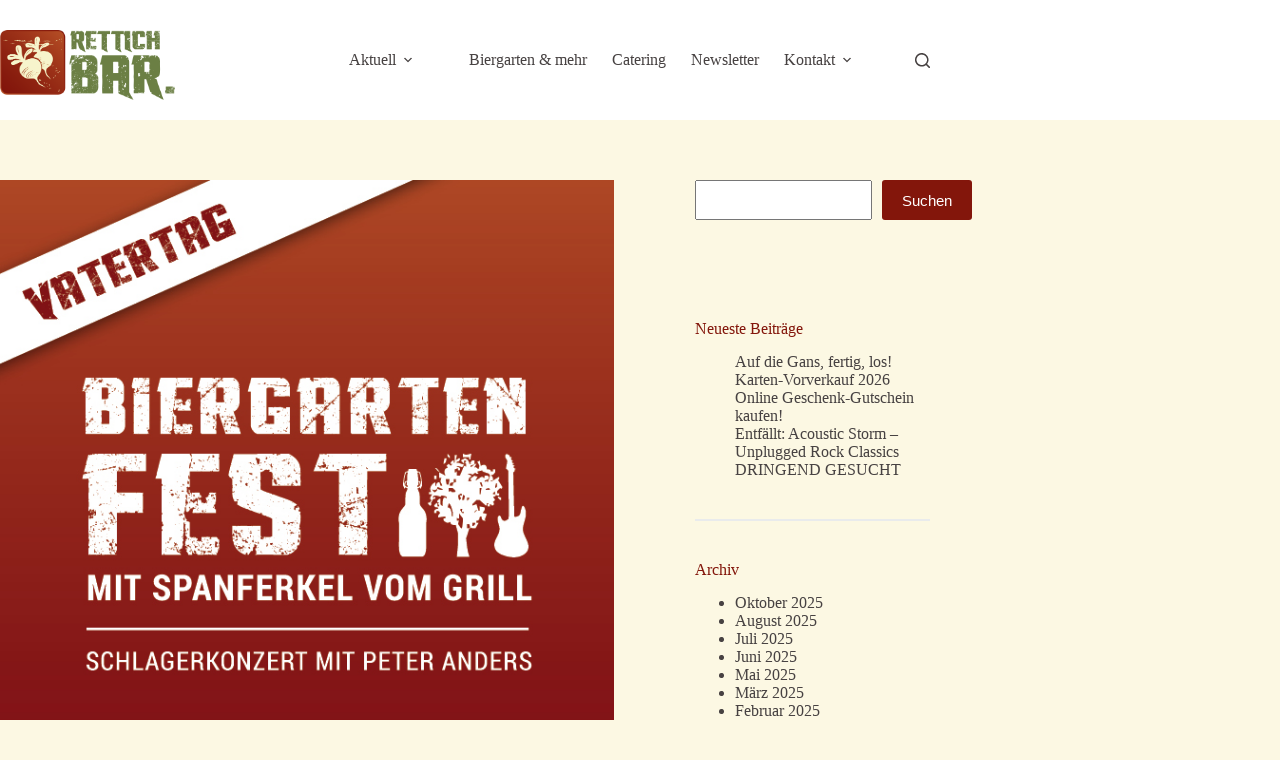

--- FILE ---
content_type: text/html; charset=UTF-8
request_url: https://rettich-bar.de/feierei-zum-vatertag
body_size: 19987
content:
<!doctype html>
<html lang="de">
<head>
	
	<meta charset="UTF-8">
	<meta name="viewport" content="width=device-width, initial-scale=1, maximum-scale=5, viewport-fit=cover">
	<link rel="profile" href="https://gmpg.org/xfn/11">

	<meta name='robots' content='index, follow, max-image-preview:large, max-snippet:-1, max-video-preview:-1' />

	<!-- This site is optimized with the Yoast SEO plugin v26.8 - https://yoast.com/product/yoast-seo-wordpress/ -->
	<title>Feierei zum Vatertag - RETTICHBAR | Restaurant und Biergarten</title>
	<link rel="canonical" href="https://rettich-bar.de/feierei-zum-vatertag" />
	<meta property="og:locale" content="de_DE" />
	<meta property="og:type" content="article" />
	<meta property="og:title" content="Feierei zum Vatertag - RETTICHBAR | Restaurant und Biergarten" />
	<meta property="og:description" content="18.05.2023 | AB 12 UHR BIERGARTENKONZERT" />
	<meta property="og:url" content="https://rettich-bar.de/feierei-zum-vatertag" />
	<meta property="og:site_name" content="RETTICHBAR | Restaurant und Biergarten" />
	<meta property="article:published_time" content="2023-05-13T14:25:07+00:00" />
	<meta property="article:modified_time" content="2024-05-03T14:27:48+00:00" />
	<meta property="og:image" content="https://rettich-bar.de/wp-content/uploads/2023/05/RB_AZ_VATERTAG_SPANFERKEL_PETER-ANDERS.jpg" />
	<meta property="og:image:width" content="646" />
	<meta property="og:image:height" content="646" />
	<meta property="og:image:type" content="image/jpeg" />
	<meta name="author" content="RETTICH-BAR" />
	<meta name="twitter:card" content="summary_large_image" />
	<meta name="twitter:label1" content="Verfasst von" />
	<meta name="twitter:data1" content="RETTICH-BAR" />
	<meta name="twitter:label2" content="Geschätzte Lesezeit" />
	<meta name="twitter:data2" content="1 Minute" />
	<script type="application/ld+json" class="yoast-schema-graph">{"@context":"https://schema.org","@graph":[{"@type":"Article","@id":"https://rettich-bar.de/feierei-zum-vatertag#article","isPartOf":{"@id":"https://rettich-bar.de/feierei-zum-vatertag"},"author":{"name":"RETTICH-BAR","@id":"https://rettich-bar.de/#/schema/person/84033774da0a44f8ecf7b8dc30e4b29d"},"headline":"Feierei zum Vatertag","datePublished":"2023-05-13T14:25:07+00:00","dateModified":"2024-05-03T14:27:48+00:00","mainEntityOfPage":{"@id":"https://rettich-bar.de/feierei-zum-vatertag"},"wordCount":6,"publisher":{"@id":"https://rettich-bar.de/#organization"},"image":{"@id":"https://rettich-bar.de/feierei-zum-vatertag#primaryimage"},"thumbnailUrl":"https://rettich-bar.de/wp-content/uploads/2023/05/RB_AZ_VATERTAG_SPANFERKEL_PETER-ANDERS.jpg","keywords":["Biergartenfest","draußen","Grill","Musik","Schlager","Spanferkel","Vatertag"],"articleSection":["Feiertag"],"inLanguage":"de"},{"@type":"WebPage","@id":"https://rettich-bar.de/feierei-zum-vatertag","url":"https://rettich-bar.de/feierei-zum-vatertag","name":"Feierei zum Vatertag - RETTICHBAR | Restaurant und Biergarten","isPartOf":{"@id":"https://rettich-bar.de/#website"},"primaryImageOfPage":{"@id":"https://rettich-bar.de/feierei-zum-vatertag#primaryimage"},"image":{"@id":"https://rettich-bar.de/feierei-zum-vatertag#primaryimage"},"thumbnailUrl":"https://rettich-bar.de/wp-content/uploads/2023/05/RB_AZ_VATERTAG_SPANFERKEL_PETER-ANDERS.jpg","datePublished":"2023-05-13T14:25:07+00:00","dateModified":"2024-05-03T14:27:48+00:00","breadcrumb":{"@id":"https://rettich-bar.de/feierei-zum-vatertag#breadcrumb"},"inLanguage":"de","potentialAction":[{"@type":"ReadAction","target":["https://rettich-bar.de/feierei-zum-vatertag"]}]},{"@type":"ImageObject","inLanguage":"de","@id":"https://rettich-bar.de/feierei-zum-vatertag#primaryimage","url":"https://rettich-bar.de/wp-content/uploads/2023/05/RB_AZ_VATERTAG_SPANFERKEL_PETER-ANDERS.jpg","contentUrl":"https://rettich-bar.de/wp-content/uploads/2023/05/RB_AZ_VATERTAG_SPANFERKEL_PETER-ANDERS.jpg","width":646,"height":646},{"@type":"BreadcrumbList","@id":"https://rettich-bar.de/feierei-zum-vatertag#breadcrumb","itemListElement":[{"@type":"ListItem","position":1,"name":"Startseite","item":"https://rettich-bar.de/"},{"@type":"ListItem","position":2,"name":"Neuigkeiten","item":"https://rettich-bar.de/neuigkeiten"},{"@type":"ListItem","position":3,"name":"Feierei zum Vatertag"}]},{"@type":"WebSite","@id":"https://rettich-bar.de/#website","url":"https://rettich-bar.de/","name":"RETTICHBAR | Restaurant und Biergarten","description":"Frisch &amp; lecker, ein Stück Heimat.","publisher":{"@id":"https://rettich-bar.de/#organization"},"potentialAction":[{"@type":"SearchAction","target":{"@type":"EntryPoint","urlTemplate":"https://rettich-bar.de/?s={search_term_string}"},"query-input":{"@type":"PropertyValueSpecification","valueRequired":true,"valueName":"search_term_string"}}],"inLanguage":"de"},{"@type":"Organization","@id":"https://rettich-bar.de/#organization","name":"RETTICHBAR | Restaurant und Biergarten","url":"https://rettich-bar.de/","logo":{"@type":"ImageObject","inLanguage":"de","@id":"https://rettich-bar.de/#/schema/logo/image/","url":"https://rettich-bar.de/wp-content/uploads/2023/06/RETTICH-BAR-BIERGARTEN_Logo.png","contentUrl":"https://rettich-bar.de/wp-content/uploads/2023/06/RETTICH-BAR-BIERGARTEN_Logo.png","width":518,"height":207,"caption":"RETTICHBAR | Restaurant und Biergarten"},"image":{"@id":"https://rettich-bar.de/#/schema/logo/image/"}},{"@type":"Person","@id":"https://rettich-bar.de/#/schema/person/84033774da0a44f8ecf7b8dc30e4b29d","name":"RETTICH-BAR","image":{"@type":"ImageObject","inLanguage":"de","@id":"https://rettich-bar.de/#/schema/person/image/","url":"https://secure.gravatar.com/avatar/bd8c841dd165a168fa31ad7fbe93d3d6dd761d9b3a3210bda64fbb0c82d20237?s=96&d=mm&r=g","contentUrl":"https://secure.gravatar.com/avatar/bd8c841dd165a168fa31ad7fbe93d3d6dd761d9b3a3210bda64fbb0c82d20237?s=96&d=mm&r=g","caption":"RETTICH-BAR"},"sameAs":["https://rettich-bar.de"],"url":"https://rettich-bar.de/author/mandy"}]}</script>
	<!-- / Yoast SEO plugin. -->



<link rel="alternate" type="application/rss+xml" title="RETTICHBAR | Restaurant und Biergarten &raquo; Feed" href="https://rettich-bar.de/feed" />
<link rel="alternate" type="application/rss+xml" title="RETTICHBAR | Restaurant und Biergarten &raquo; Kommentar-Feed" href="https://rettich-bar.de/comments/feed" />
<link rel="alternate" title="oEmbed (JSON)" type="application/json+oembed" href="https://rettich-bar.de/wp-json/oembed/1.0/embed?url=https%3A%2F%2Frettich-bar.de%2Ffeierei-zum-vatertag" />
<link rel="alternate" title="oEmbed (XML)" type="text/xml+oembed" href="https://rettich-bar.de/wp-json/oembed/1.0/embed?url=https%3A%2F%2Frettich-bar.de%2Ffeierei-zum-vatertag&#038;format=xml" />
<style id='wp-img-auto-sizes-contain-inline-css'>
img:is([sizes=auto i],[sizes^="auto," i]){contain-intrinsic-size:3000px 1500px}
/*# sourceURL=wp-img-auto-sizes-contain-inline-css */
</style>
<link rel='stylesheet' id='wp-block-library-css' href='https://rettich-bar.de/wp-includes/css/dist/block-library/style.min.css?ver=6.9' media='all' />
<style id='global-styles-inline-css'>
:root{--wp--preset--aspect-ratio--square: 1;--wp--preset--aspect-ratio--4-3: 4/3;--wp--preset--aspect-ratio--3-4: 3/4;--wp--preset--aspect-ratio--3-2: 3/2;--wp--preset--aspect-ratio--2-3: 2/3;--wp--preset--aspect-ratio--16-9: 16/9;--wp--preset--aspect-ratio--9-16: 9/16;--wp--preset--color--black: #000000;--wp--preset--color--cyan-bluish-gray: #abb8c3;--wp--preset--color--white: #ffffff;--wp--preset--color--pale-pink: #f78da7;--wp--preset--color--vivid-red: #cf2e2e;--wp--preset--color--luminous-vivid-orange: #ff6900;--wp--preset--color--luminous-vivid-amber: #fcb900;--wp--preset--color--light-green-cyan: #7bdcb5;--wp--preset--color--vivid-green-cyan: #00d084;--wp--preset--color--pale-cyan-blue: #8ed1fc;--wp--preset--color--vivid-cyan-blue: #0693e3;--wp--preset--color--vivid-purple: #9b51e0;--wp--preset--color--palette-color-1: var(--theme-palette-color-1, #83160b);--wp--preset--color--palette-color-2: var(--theme-palette-color-2, #b24b24);--wp--preset--color--palette-color-3: var(--theme-palette-color-3, #687279);--wp--preset--color--palette-color-4: var(--theme-palette-color-4, #111518);--wp--preset--color--palette-color-5: var(--theme-palette-color-5, #E9EBEC);--wp--preset--color--palette-color-6: var(--theme-palette-color-6, #F4F5F6);--wp--preset--color--palette-color-7: var(--theme-palette-color-7, #fcf8e3);--wp--preset--color--palette-color-8: var(--theme-palette-color-8, #ffffff);--wp--preset--gradient--vivid-cyan-blue-to-vivid-purple: linear-gradient(135deg,rgb(6,147,227) 0%,rgb(155,81,224) 100%);--wp--preset--gradient--light-green-cyan-to-vivid-green-cyan: linear-gradient(135deg,rgb(122,220,180) 0%,rgb(0,208,130) 100%);--wp--preset--gradient--luminous-vivid-amber-to-luminous-vivid-orange: linear-gradient(135deg,rgb(252,185,0) 0%,rgb(255,105,0) 100%);--wp--preset--gradient--luminous-vivid-orange-to-vivid-red: linear-gradient(135deg,rgb(255,105,0) 0%,rgb(207,46,46) 100%);--wp--preset--gradient--very-light-gray-to-cyan-bluish-gray: linear-gradient(135deg,rgb(238,238,238) 0%,rgb(169,184,195) 100%);--wp--preset--gradient--cool-to-warm-spectrum: linear-gradient(135deg,rgb(74,234,220) 0%,rgb(151,120,209) 20%,rgb(207,42,186) 40%,rgb(238,44,130) 60%,rgb(251,105,98) 80%,rgb(254,248,76) 100%);--wp--preset--gradient--blush-light-purple: linear-gradient(135deg,rgb(255,206,236) 0%,rgb(152,150,240) 100%);--wp--preset--gradient--blush-bordeaux: linear-gradient(135deg,rgb(254,205,165) 0%,rgb(254,45,45) 50%,rgb(107,0,62) 100%);--wp--preset--gradient--luminous-dusk: linear-gradient(135deg,rgb(255,203,112) 0%,rgb(199,81,192) 50%,rgb(65,88,208) 100%);--wp--preset--gradient--pale-ocean: linear-gradient(135deg,rgb(255,245,203) 0%,rgb(182,227,212) 50%,rgb(51,167,181) 100%);--wp--preset--gradient--electric-grass: linear-gradient(135deg,rgb(202,248,128) 0%,rgb(113,206,126) 100%);--wp--preset--gradient--midnight: linear-gradient(135deg,rgb(2,3,129) 0%,rgb(40,116,252) 100%);--wp--preset--gradient--juicy-peach: linear-gradient(to right, #ffecd2 0%, #fcb69f 100%);--wp--preset--gradient--young-passion: linear-gradient(to right, #ff8177 0%, #ff867a 0%, #ff8c7f 21%, #f99185 52%, #cf556c 78%, #b12a5b 100%);--wp--preset--gradient--true-sunset: linear-gradient(to right, #fa709a 0%, #fee140 100%);--wp--preset--gradient--morpheus-den: linear-gradient(to top, #30cfd0 0%, #330867 100%);--wp--preset--gradient--plum-plate: linear-gradient(135deg, #667eea 0%, #764ba2 100%);--wp--preset--gradient--aqua-splash: linear-gradient(15deg, #13547a 0%, #80d0c7 100%);--wp--preset--gradient--love-kiss: linear-gradient(to top, #ff0844 0%, #ffb199 100%);--wp--preset--gradient--new-retrowave: linear-gradient(to top, #3b41c5 0%, #a981bb 49%, #ffc8a9 100%);--wp--preset--gradient--plum-bath: linear-gradient(to top, #cc208e 0%, #6713d2 100%);--wp--preset--gradient--high-flight: linear-gradient(to right, #0acffe 0%, #495aff 100%);--wp--preset--gradient--teen-party: linear-gradient(-225deg, #FF057C 0%, #8D0B93 50%, #321575 100%);--wp--preset--gradient--fabled-sunset: linear-gradient(-225deg, #231557 0%, #44107A 29%, #FF1361 67%, #FFF800 100%);--wp--preset--gradient--arielle-smile: radial-gradient(circle 248px at center, #16d9e3 0%, #30c7ec 47%, #46aef7 100%);--wp--preset--gradient--itmeo-branding: linear-gradient(180deg, #2af598 0%, #009efd 100%);--wp--preset--gradient--deep-blue: linear-gradient(to right, #6a11cb 0%, #2575fc 100%);--wp--preset--gradient--strong-bliss: linear-gradient(to right, #f78ca0 0%, #f9748f 19%, #fd868c 60%, #fe9a8b 100%);--wp--preset--gradient--sweet-period: linear-gradient(to top, #3f51b1 0%, #5a55ae 13%, #7b5fac 25%, #8f6aae 38%, #a86aa4 50%, #cc6b8e 62%, #f18271 75%, #f3a469 87%, #f7c978 100%);--wp--preset--gradient--purple-division: linear-gradient(to top, #7028e4 0%, #e5b2ca 100%);--wp--preset--gradient--cold-evening: linear-gradient(to top, #0c3483 0%, #a2b6df 100%, #6b8cce 100%, #a2b6df 100%);--wp--preset--gradient--mountain-rock: linear-gradient(to right, #868f96 0%, #596164 100%);--wp--preset--gradient--desert-hump: linear-gradient(to top, #c79081 0%, #dfa579 100%);--wp--preset--gradient--ethernal-constance: linear-gradient(to top, #09203f 0%, #537895 100%);--wp--preset--gradient--happy-memories: linear-gradient(-60deg, #ff5858 0%, #f09819 100%);--wp--preset--gradient--grown-early: linear-gradient(to top, #0ba360 0%, #3cba92 100%);--wp--preset--gradient--morning-salad: linear-gradient(-225deg, #B7F8DB 0%, #50A7C2 100%);--wp--preset--gradient--night-call: linear-gradient(-225deg, #AC32E4 0%, #7918F2 48%, #4801FF 100%);--wp--preset--gradient--mind-crawl: linear-gradient(-225deg, #473B7B 0%, #3584A7 51%, #30D2BE 100%);--wp--preset--gradient--angel-care: linear-gradient(-225deg, #FFE29F 0%, #FFA99F 48%, #FF719A 100%);--wp--preset--gradient--juicy-cake: linear-gradient(to top, #e14fad 0%, #f9d423 100%);--wp--preset--gradient--rich-metal: linear-gradient(to right, #d7d2cc 0%, #304352 100%);--wp--preset--gradient--mole-hall: linear-gradient(-20deg, #616161 0%, #9bc5c3 100%);--wp--preset--gradient--cloudy-knoxville: linear-gradient(120deg, #fdfbfb 0%, #ebedee 100%);--wp--preset--gradient--soft-grass: linear-gradient(to top, #c1dfc4 0%, #deecdd 100%);--wp--preset--gradient--saint-petersburg: linear-gradient(135deg, #f5f7fa 0%, #c3cfe2 100%);--wp--preset--gradient--everlasting-sky: linear-gradient(135deg, #fdfcfb 0%, #e2d1c3 100%);--wp--preset--gradient--kind-steel: linear-gradient(-20deg, #e9defa 0%, #fbfcdb 100%);--wp--preset--gradient--over-sun: linear-gradient(60deg, #abecd6 0%, #fbed96 100%);--wp--preset--gradient--premium-white: linear-gradient(to top, #d5d4d0 0%, #d5d4d0 1%, #eeeeec 31%, #efeeec 75%, #e9e9e7 100%);--wp--preset--gradient--clean-mirror: linear-gradient(45deg, #93a5cf 0%, #e4efe9 100%);--wp--preset--gradient--wild-apple: linear-gradient(to top, #d299c2 0%, #fef9d7 100%);--wp--preset--gradient--snow-again: linear-gradient(to top, #e6e9f0 0%, #eef1f5 100%);--wp--preset--gradient--confident-cloud: linear-gradient(to top, #dad4ec 0%, #dad4ec 1%, #f3e7e9 100%);--wp--preset--gradient--glass-water: linear-gradient(to top, #dfe9f3 0%, white 100%);--wp--preset--gradient--perfect-white: linear-gradient(-225deg, #E3FDF5 0%, #FFE6FA 100%);--wp--preset--font-size--small: 13px;--wp--preset--font-size--medium: 20px;--wp--preset--font-size--large: clamp(22px, 1.375rem + ((1vw - 3.2px) * 0.625), 30px);--wp--preset--font-size--x-large: clamp(30px, 1.875rem + ((1vw - 3.2px) * 1.563), 50px);--wp--preset--font-size--xx-large: clamp(45px, 2.813rem + ((1vw - 3.2px) * 2.734), 80px);--wp--preset--spacing--20: 0.44rem;--wp--preset--spacing--30: 0.67rem;--wp--preset--spacing--40: 1rem;--wp--preset--spacing--50: 1.5rem;--wp--preset--spacing--60: 2.25rem;--wp--preset--spacing--70: 3.38rem;--wp--preset--spacing--80: 5.06rem;--wp--preset--shadow--natural: 6px 6px 9px rgba(0, 0, 0, 0.2);--wp--preset--shadow--deep: 12px 12px 50px rgba(0, 0, 0, 0.4);--wp--preset--shadow--sharp: 6px 6px 0px rgba(0, 0, 0, 0.2);--wp--preset--shadow--outlined: 6px 6px 0px -3px rgb(255, 255, 255), 6px 6px rgb(0, 0, 0);--wp--preset--shadow--crisp: 6px 6px 0px rgb(0, 0, 0);}:root { --wp--style--global--content-size: var(--theme-block-max-width);--wp--style--global--wide-size: var(--theme-block-wide-max-width); }:where(body) { margin: 0; }.wp-site-blocks > .alignleft { float: left; margin-right: 2em; }.wp-site-blocks > .alignright { float: right; margin-left: 2em; }.wp-site-blocks > .aligncenter { justify-content: center; margin-left: auto; margin-right: auto; }:where(.wp-site-blocks) > * { margin-block-start: var(--theme-content-spacing); margin-block-end: 0; }:where(.wp-site-blocks) > :first-child { margin-block-start: 0; }:where(.wp-site-blocks) > :last-child { margin-block-end: 0; }:root { --wp--style--block-gap: var(--theme-content-spacing); }:root :where(.is-layout-flow) > :first-child{margin-block-start: 0;}:root :where(.is-layout-flow) > :last-child{margin-block-end: 0;}:root :where(.is-layout-flow) > *{margin-block-start: var(--theme-content-spacing);margin-block-end: 0;}:root :where(.is-layout-constrained) > :first-child{margin-block-start: 0;}:root :where(.is-layout-constrained) > :last-child{margin-block-end: 0;}:root :where(.is-layout-constrained) > *{margin-block-start: var(--theme-content-spacing);margin-block-end: 0;}:root :where(.is-layout-flex){gap: var(--theme-content-spacing);}:root :where(.is-layout-grid){gap: var(--theme-content-spacing);}.is-layout-flow > .alignleft{float: left;margin-inline-start: 0;margin-inline-end: 2em;}.is-layout-flow > .alignright{float: right;margin-inline-start: 2em;margin-inline-end: 0;}.is-layout-flow > .aligncenter{margin-left: auto !important;margin-right: auto !important;}.is-layout-constrained > .alignleft{float: left;margin-inline-start: 0;margin-inline-end: 2em;}.is-layout-constrained > .alignright{float: right;margin-inline-start: 2em;margin-inline-end: 0;}.is-layout-constrained > .aligncenter{margin-left: auto !important;margin-right: auto !important;}.is-layout-constrained > :where(:not(.alignleft):not(.alignright):not(.alignfull)){max-width: var(--wp--style--global--content-size);margin-left: auto !important;margin-right: auto !important;}.is-layout-constrained > .alignwide{max-width: var(--wp--style--global--wide-size);}body .is-layout-flex{display: flex;}.is-layout-flex{flex-wrap: wrap;align-items: center;}.is-layout-flex > :is(*, div){margin: 0;}body .is-layout-grid{display: grid;}.is-layout-grid > :is(*, div){margin: 0;}body{padding-top: 0px;padding-right: 0px;padding-bottom: 0px;padding-left: 0px;}:root :where(.wp-element-button, .wp-block-button__link){font-style: inherit;font-weight: inherit;letter-spacing: inherit;text-transform: inherit;}.has-black-color{color: var(--wp--preset--color--black) !important;}.has-cyan-bluish-gray-color{color: var(--wp--preset--color--cyan-bluish-gray) !important;}.has-white-color{color: var(--wp--preset--color--white) !important;}.has-pale-pink-color{color: var(--wp--preset--color--pale-pink) !important;}.has-vivid-red-color{color: var(--wp--preset--color--vivid-red) !important;}.has-luminous-vivid-orange-color{color: var(--wp--preset--color--luminous-vivid-orange) !important;}.has-luminous-vivid-amber-color{color: var(--wp--preset--color--luminous-vivid-amber) !important;}.has-light-green-cyan-color{color: var(--wp--preset--color--light-green-cyan) !important;}.has-vivid-green-cyan-color{color: var(--wp--preset--color--vivid-green-cyan) !important;}.has-pale-cyan-blue-color{color: var(--wp--preset--color--pale-cyan-blue) !important;}.has-vivid-cyan-blue-color{color: var(--wp--preset--color--vivid-cyan-blue) !important;}.has-vivid-purple-color{color: var(--wp--preset--color--vivid-purple) !important;}.has-palette-color-1-color{color: var(--wp--preset--color--palette-color-1) !important;}.has-palette-color-2-color{color: var(--wp--preset--color--palette-color-2) !important;}.has-palette-color-3-color{color: var(--wp--preset--color--palette-color-3) !important;}.has-palette-color-4-color{color: var(--wp--preset--color--palette-color-4) !important;}.has-palette-color-5-color{color: var(--wp--preset--color--palette-color-5) !important;}.has-palette-color-6-color{color: var(--wp--preset--color--palette-color-6) !important;}.has-palette-color-7-color{color: var(--wp--preset--color--palette-color-7) !important;}.has-palette-color-8-color{color: var(--wp--preset--color--palette-color-8) !important;}.has-black-background-color{background-color: var(--wp--preset--color--black) !important;}.has-cyan-bluish-gray-background-color{background-color: var(--wp--preset--color--cyan-bluish-gray) !important;}.has-white-background-color{background-color: var(--wp--preset--color--white) !important;}.has-pale-pink-background-color{background-color: var(--wp--preset--color--pale-pink) !important;}.has-vivid-red-background-color{background-color: var(--wp--preset--color--vivid-red) !important;}.has-luminous-vivid-orange-background-color{background-color: var(--wp--preset--color--luminous-vivid-orange) !important;}.has-luminous-vivid-amber-background-color{background-color: var(--wp--preset--color--luminous-vivid-amber) !important;}.has-light-green-cyan-background-color{background-color: var(--wp--preset--color--light-green-cyan) !important;}.has-vivid-green-cyan-background-color{background-color: var(--wp--preset--color--vivid-green-cyan) !important;}.has-pale-cyan-blue-background-color{background-color: var(--wp--preset--color--pale-cyan-blue) !important;}.has-vivid-cyan-blue-background-color{background-color: var(--wp--preset--color--vivid-cyan-blue) !important;}.has-vivid-purple-background-color{background-color: var(--wp--preset--color--vivid-purple) !important;}.has-palette-color-1-background-color{background-color: var(--wp--preset--color--palette-color-1) !important;}.has-palette-color-2-background-color{background-color: var(--wp--preset--color--palette-color-2) !important;}.has-palette-color-3-background-color{background-color: var(--wp--preset--color--palette-color-3) !important;}.has-palette-color-4-background-color{background-color: var(--wp--preset--color--palette-color-4) !important;}.has-palette-color-5-background-color{background-color: var(--wp--preset--color--palette-color-5) !important;}.has-palette-color-6-background-color{background-color: var(--wp--preset--color--palette-color-6) !important;}.has-palette-color-7-background-color{background-color: var(--wp--preset--color--palette-color-7) !important;}.has-palette-color-8-background-color{background-color: var(--wp--preset--color--palette-color-8) !important;}.has-black-border-color{border-color: var(--wp--preset--color--black) !important;}.has-cyan-bluish-gray-border-color{border-color: var(--wp--preset--color--cyan-bluish-gray) !important;}.has-white-border-color{border-color: var(--wp--preset--color--white) !important;}.has-pale-pink-border-color{border-color: var(--wp--preset--color--pale-pink) !important;}.has-vivid-red-border-color{border-color: var(--wp--preset--color--vivid-red) !important;}.has-luminous-vivid-orange-border-color{border-color: var(--wp--preset--color--luminous-vivid-orange) !important;}.has-luminous-vivid-amber-border-color{border-color: var(--wp--preset--color--luminous-vivid-amber) !important;}.has-light-green-cyan-border-color{border-color: var(--wp--preset--color--light-green-cyan) !important;}.has-vivid-green-cyan-border-color{border-color: var(--wp--preset--color--vivid-green-cyan) !important;}.has-pale-cyan-blue-border-color{border-color: var(--wp--preset--color--pale-cyan-blue) !important;}.has-vivid-cyan-blue-border-color{border-color: var(--wp--preset--color--vivid-cyan-blue) !important;}.has-vivid-purple-border-color{border-color: var(--wp--preset--color--vivid-purple) !important;}.has-palette-color-1-border-color{border-color: var(--wp--preset--color--palette-color-1) !important;}.has-palette-color-2-border-color{border-color: var(--wp--preset--color--palette-color-2) !important;}.has-palette-color-3-border-color{border-color: var(--wp--preset--color--palette-color-3) !important;}.has-palette-color-4-border-color{border-color: var(--wp--preset--color--palette-color-4) !important;}.has-palette-color-5-border-color{border-color: var(--wp--preset--color--palette-color-5) !important;}.has-palette-color-6-border-color{border-color: var(--wp--preset--color--palette-color-6) !important;}.has-palette-color-7-border-color{border-color: var(--wp--preset--color--palette-color-7) !important;}.has-palette-color-8-border-color{border-color: var(--wp--preset--color--palette-color-8) !important;}.has-vivid-cyan-blue-to-vivid-purple-gradient-background{background: var(--wp--preset--gradient--vivid-cyan-blue-to-vivid-purple) !important;}.has-light-green-cyan-to-vivid-green-cyan-gradient-background{background: var(--wp--preset--gradient--light-green-cyan-to-vivid-green-cyan) !important;}.has-luminous-vivid-amber-to-luminous-vivid-orange-gradient-background{background: var(--wp--preset--gradient--luminous-vivid-amber-to-luminous-vivid-orange) !important;}.has-luminous-vivid-orange-to-vivid-red-gradient-background{background: var(--wp--preset--gradient--luminous-vivid-orange-to-vivid-red) !important;}.has-very-light-gray-to-cyan-bluish-gray-gradient-background{background: var(--wp--preset--gradient--very-light-gray-to-cyan-bluish-gray) !important;}.has-cool-to-warm-spectrum-gradient-background{background: var(--wp--preset--gradient--cool-to-warm-spectrum) !important;}.has-blush-light-purple-gradient-background{background: var(--wp--preset--gradient--blush-light-purple) !important;}.has-blush-bordeaux-gradient-background{background: var(--wp--preset--gradient--blush-bordeaux) !important;}.has-luminous-dusk-gradient-background{background: var(--wp--preset--gradient--luminous-dusk) !important;}.has-pale-ocean-gradient-background{background: var(--wp--preset--gradient--pale-ocean) !important;}.has-electric-grass-gradient-background{background: var(--wp--preset--gradient--electric-grass) !important;}.has-midnight-gradient-background{background: var(--wp--preset--gradient--midnight) !important;}.has-juicy-peach-gradient-background{background: var(--wp--preset--gradient--juicy-peach) !important;}.has-young-passion-gradient-background{background: var(--wp--preset--gradient--young-passion) !important;}.has-true-sunset-gradient-background{background: var(--wp--preset--gradient--true-sunset) !important;}.has-morpheus-den-gradient-background{background: var(--wp--preset--gradient--morpheus-den) !important;}.has-plum-plate-gradient-background{background: var(--wp--preset--gradient--plum-plate) !important;}.has-aqua-splash-gradient-background{background: var(--wp--preset--gradient--aqua-splash) !important;}.has-love-kiss-gradient-background{background: var(--wp--preset--gradient--love-kiss) !important;}.has-new-retrowave-gradient-background{background: var(--wp--preset--gradient--new-retrowave) !important;}.has-plum-bath-gradient-background{background: var(--wp--preset--gradient--plum-bath) !important;}.has-high-flight-gradient-background{background: var(--wp--preset--gradient--high-flight) !important;}.has-teen-party-gradient-background{background: var(--wp--preset--gradient--teen-party) !important;}.has-fabled-sunset-gradient-background{background: var(--wp--preset--gradient--fabled-sunset) !important;}.has-arielle-smile-gradient-background{background: var(--wp--preset--gradient--arielle-smile) !important;}.has-itmeo-branding-gradient-background{background: var(--wp--preset--gradient--itmeo-branding) !important;}.has-deep-blue-gradient-background{background: var(--wp--preset--gradient--deep-blue) !important;}.has-strong-bliss-gradient-background{background: var(--wp--preset--gradient--strong-bliss) !important;}.has-sweet-period-gradient-background{background: var(--wp--preset--gradient--sweet-period) !important;}.has-purple-division-gradient-background{background: var(--wp--preset--gradient--purple-division) !important;}.has-cold-evening-gradient-background{background: var(--wp--preset--gradient--cold-evening) !important;}.has-mountain-rock-gradient-background{background: var(--wp--preset--gradient--mountain-rock) !important;}.has-desert-hump-gradient-background{background: var(--wp--preset--gradient--desert-hump) !important;}.has-ethernal-constance-gradient-background{background: var(--wp--preset--gradient--ethernal-constance) !important;}.has-happy-memories-gradient-background{background: var(--wp--preset--gradient--happy-memories) !important;}.has-grown-early-gradient-background{background: var(--wp--preset--gradient--grown-early) !important;}.has-morning-salad-gradient-background{background: var(--wp--preset--gradient--morning-salad) !important;}.has-night-call-gradient-background{background: var(--wp--preset--gradient--night-call) !important;}.has-mind-crawl-gradient-background{background: var(--wp--preset--gradient--mind-crawl) !important;}.has-angel-care-gradient-background{background: var(--wp--preset--gradient--angel-care) !important;}.has-juicy-cake-gradient-background{background: var(--wp--preset--gradient--juicy-cake) !important;}.has-rich-metal-gradient-background{background: var(--wp--preset--gradient--rich-metal) !important;}.has-mole-hall-gradient-background{background: var(--wp--preset--gradient--mole-hall) !important;}.has-cloudy-knoxville-gradient-background{background: var(--wp--preset--gradient--cloudy-knoxville) !important;}.has-soft-grass-gradient-background{background: var(--wp--preset--gradient--soft-grass) !important;}.has-saint-petersburg-gradient-background{background: var(--wp--preset--gradient--saint-petersburg) !important;}.has-everlasting-sky-gradient-background{background: var(--wp--preset--gradient--everlasting-sky) !important;}.has-kind-steel-gradient-background{background: var(--wp--preset--gradient--kind-steel) !important;}.has-over-sun-gradient-background{background: var(--wp--preset--gradient--over-sun) !important;}.has-premium-white-gradient-background{background: var(--wp--preset--gradient--premium-white) !important;}.has-clean-mirror-gradient-background{background: var(--wp--preset--gradient--clean-mirror) !important;}.has-wild-apple-gradient-background{background: var(--wp--preset--gradient--wild-apple) !important;}.has-snow-again-gradient-background{background: var(--wp--preset--gradient--snow-again) !important;}.has-confident-cloud-gradient-background{background: var(--wp--preset--gradient--confident-cloud) !important;}.has-glass-water-gradient-background{background: var(--wp--preset--gradient--glass-water) !important;}.has-perfect-white-gradient-background{background: var(--wp--preset--gradient--perfect-white) !important;}.has-small-font-size{font-size: var(--wp--preset--font-size--small) !important;}.has-medium-font-size{font-size: var(--wp--preset--font-size--medium) !important;}.has-large-font-size{font-size: var(--wp--preset--font-size--large) !important;}.has-x-large-font-size{font-size: var(--wp--preset--font-size--x-large) !important;}.has-xx-large-font-size{font-size: var(--wp--preset--font-size--xx-large) !important;}
:root :where(.wp-block-pullquote){font-size: clamp(0.984em, 0.984rem + ((1vw - 0.2em) * 0.645), 1.5em);line-height: 1.6;}
/*# sourceURL=global-styles-inline-css */
</style>
<link rel='stylesheet' id='simply-gallery-block-frontend-css' href='https://rettich-bar.de/wp-content/plugins/simply-gallery-block/blocks/pgc_sgb.min.style.css?ver=3.3.2' media='all' />
<link rel='stylesheet' id='pgc-simply-gallery-plugin-lightbox-style-css' href='https://rettich-bar.de/wp-content/plugins/simply-gallery-block/plugins/pgc_sgb_lightbox.min.style.css?ver=3.3.2' media='all' />
<link rel='stylesheet' id='blocksy-fonts-font-source-google-css' href='//rettich-bar.de/wp-content/uploads/omgf/blocksy-fonts-font-source-google/blocksy-fonts-font-source-google.css?ver=1681400315' media='all' />
<link rel='stylesheet' id='ct-main-styles-css' href='https://rettich-bar.de/wp-content/themes/blocksy/static/bundle/main.min.css?ver=2.1.25' media='all' />
<link rel='stylesheet' id='ct-page-title-styles-css' href='https://rettich-bar.de/wp-content/themes/blocksy/static/bundle/page-title.min.css?ver=2.1.25' media='all' />
<link rel='stylesheet' id='ct-sidebar-styles-css' href='https://rettich-bar.de/wp-content/themes/blocksy/static/bundle/sidebar.min.css?ver=2.1.25' media='all' />
<link rel='stylesheet' id='ct-posts-nav-styles-css' href='https://rettich-bar.de/wp-content/themes/blocksy/static/bundle/posts-nav.min.css?ver=2.1.25' media='all' />
<link rel='stylesheet' id='ct-share-box-styles-css' href='https://rettich-bar.de/wp-content/themes/blocksy/static/bundle/share-box.min.css?ver=2.1.25' media='all' />
<link rel='stylesheet' id='newsletter-css' href='https://rettich-bar.de/wp-content/plugins/newsletter/style.css?ver=9.1.1' media='all' />
<script src="https://rettich-bar.de/wp-includes/js/jquery/jquery.min.js?ver=3.7.1" id="jquery-core-js"></script>
<script src="https://rettich-bar.de/wp-includes/js/jquery/jquery-migrate.min.js?ver=3.4.1" id="jquery-migrate-js"></script>
<script id="3d-flip-book-client-locale-loader-js-extra">
var FB3D_CLIENT_LOCALE = {"ajaxurl":"https://rettich-bar.de/wp-admin/admin-ajax.php","dictionary":{"Table of contents":"Table of contents","Close":"Close","Bookmarks":"Bookmarks","Thumbnails":"Thumbnails","Search":"Search","Share":"Share","Facebook":"Facebook","Twitter":"Twitter","Email":"Email","Play":"Play","Previous page":"Previous page","Next page":"Next page","Zoom in":"Zoom in","Zoom out":"Zoom out","Fit view":"Fit view","Auto play":"Auto play","Full screen":"Full screen","More":"More","Smart pan":"Smart pan","Single page":"Single page","Sounds":"Sounds","Stats":"Stats","Print":"Print","Download":"Download","Goto first page":"Goto first page","Goto last page":"Goto last page"},"images":"https://rettich-bar.de/wp-content/plugins/interactive-3d-flipbook-powered-physics-engine/assets/images/","jsData":{"urls":[],"posts":{"ids_mis":[],"ids":[]},"pages":[],"firstPages":[],"bookCtrlProps":[],"bookTemplates":[]},"key":"3d-flip-book","pdfJS":{"pdfJsLib":"https://rettich-bar.de/wp-content/plugins/interactive-3d-flipbook-powered-physics-engine/assets/js/pdf.min.js?ver=4.3.136","pdfJsWorker":"https://rettich-bar.de/wp-content/plugins/interactive-3d-flipbook-powered-physics-engine/assets/js/pdf.worker.js?ver=4.3.136","stablePdfJsLib":"https://rettich-bar.de/wp-content/plugins/interactive-3d-flipbook-powered-physics-engine/assets/js/stable/pdf.min.js?ver=2.5.207","stablePdfJsWorker":"https://rettich-bar.de/wp-content/plugins/interactive-3d-flipbook-powered-physics-engine/assets/js/stable/pdf.worker.js?ver=2.5.207","pdfJsCMapUrl":"https://rettich-bar.de/wp-content/plugins/interactive-3d-flipbook-powered-physics-engine/assets/cmaps/"},"cacheurl":"https://rettich-bar.de/wp-content/uploads/3d-flip-book/cache/","pluginsurl":"https://rettich-bar.de/wp-content/plugins/","pluginurl":"https://rettich-bar.de/wp-content/plugins/interactive-3d-flipbook-powered-physics-engine/","thumbnailSize":{"width":"150","height":"150"},"version":"1.16.17"};
//# sourceURL=3d-flip-book-client-locale-loader-js-extra
</script>
<script src="https://rettich-bar.de/wp-content/plugins/interactive-3d-flipbook-powered-physics-engine/assets/js/client-locale-loader.js?ver=1.16.17" id="3d-flip-book-client-locale-loader-js" async data-wp-strategy="async"></script>
<link rel="https://api.w.org/" href="https://rettich-bar.de/wp-json/" /><link rel="alternate" title="JSON" type="application/json" href="https://rettich-bar.de/wp-json/wp/v2/posts/121" /><link rel="EditURI" type="application/rsd+xml" title="RSD" href="https://rettich-bar.de/xmlrpc.php?rsd" />
<meta name="generator" content="WordPress 6.9" />
<link rel='shortlink' href='https://rettich-bar.de/?p=121' />
<noscript><style>.simply-gallery-amp{ display: block !important; }</style></noscript><noscript><style>.sgb-preloader{ display: none !important; }</style></noscript>		<!-- HappyForms global container -->
		<script type="text/javascript">HappyForms = {};</script>
		<!-- End of HappyForms global container -->
		<noscript><link rel='stylesheet' href='https://rettich-bar.de/wp-content/themes/blocksy/static/bundle/no-scripts.min.css' type='text/css'></noscript>
<style id="ct-main-styles-inline-css">[data-header*="type-1"] .ct-header [data-row*="bottom"] {--height:20px;background-color:var(--theme-palette-color-8);background-image:none;--theme-border-top:none;--theme-border-bottom:none;--theme-box-shadow:none;} [data-header*="type-1"] .ct-header [data-row*="bottom"] > div {--theme-border-top:none;--theme-border-bottom:none;} [data-header*="type-1"] .ct-header [data-id="logo"] .site-logo-container {--logo-max-height:70px;} [data-header*="type-1"] .ct-header [data-id="logo"] .site-title {--theme-font-weight:700;--theme-font-size:25px;--theme-line-height:1.5;--theme-link-initial-color:var(--theme-palette-color-4);} [data-header*="type-1"] .ct-header [data-id="logo"] {--margin:30px 0px 20px 0px !important;--horizontal-alignment:left;} [data-header*="type-1"] .ct-header [data-id="menu"] > ul > li > a {--theme-font-weight:700;--theme-text-transform:uppercase;--theme-font-size:12px;--theme-line-height:1.3;--theme-link-initial-color:var(--theme-text-color);} [data-header*="type-1"] .ct-header [data-id="menu"] .sub-menu .ct-menu-link {--theme-link-initial-color:var(--theme-palette-color-8);--theme-font-weight:500;--theme-font-size:12px;} [data-header*="type-1"] .ct-header [data-id="menu"] .sub-menu {--dropdown-background-color:var(--theme-palette-color-1);--dropdown-divider:1px dashed rgba(255, 255, 255, 0.1);--theme-box-shadow:0px 10px 20px rgba(41, 51, 61, 0.1);--theme-border-radius:0px 0px 2px 2px;} [data-header*="type-1"] .ct-header [data-row*="middle"] {--height:120px;background-color:var(--theme-palette-color-8);background-image:url("data:image/svg+xml,%3Csvg xmlns='http://www.w3.org/2000/svg' width='4' height='4' viewBox='0 0 4 4'%3E%3Cpath fill='%23e5e7ea' fill-opacity='1' d='M1 3h1v1H1V3zm2-2h1v1H3V1z'%3E%3C/path%3E%3C/svg%3E");--theme-border-top:none;--theme-border-bottom:none;--theme-box-shadow:none;} [data-header*="type-1"] .ct-header [data-row*="middle"] > div {--theme-border-top:none;--theme-border-bottom:none;} [data-header*="type-1"] [data-id="mobile-menu"] {--theme-font-weight:700;--theme-font-size:20px;--theme-link-initial-color:#ffffff;--mobile-menu-divider:none;} [data-header*="type-1"] #offcanvas {--theme-box-shadow:0px 0px 70px rgba(0, 0, 0, 0.35);--side-panel-width:500px;--panel-content-height:100%;} [data-header*="type-1"] #offcanvas .ct-panel-inner {background-color:rgba(18, 21, 25, 0.98);} [data-header*="type-1"] #search-modal .ct-search-results {--theme-font-weight:500;--theme-font-size:14px;--theme-line-height:1.4;} [data-header*="type-1"] #search-modal .ct-search-form {--theme-link-initial-color:#ffffff;--theme-form-text-initial-color:#ffffff;--theme-form-text-focus-color:#ffffff;--theme-form-field-border-initial-color:rgba(255, 255, 255, 0.2);--theme-button-text-initial-color:rgba(255, 255, 255, 0.7);--theme-button-text-hover-color:#ffffff;--theme-button-background-initial-color:var(--theme-palette-color-1);--theme-button-background-hover-color:var(--theme-palette-color-1);} [data-header*="type-1"] #search-modal {background-color:rgba(18, 21, 25, 0.98);} [data-header*="type-1"] [data-id="trigger"] {--theme-icon-size:18px;} [data-header*="type-1"] {--header-height:20px;} [data-header*="type-1"] .ct-header {background-image:none;} [data-footer*="type-1"] .ct-footer [data-row*="bottom"] > div {--container-spacing:25px;--theme-border:none;--theme-border-top:none;--theme-border-bottom:none;--grid-template-columns:repeat(2, 1fr);} [data-footer*="type-1"] .ct-footer [data-row*="bottom"] .widget-title {--theme-font-size:16px;} [data-footer*="type-1"] .ct-footer [data-row*="bottom"] {--theme-border-top:none;--theme-border-bottom:none;background-color:var(--theme-palette-color-8);background-image:url("data:image/svg+xml,%3Csvg xmlns='http://www.w3.org/2000/svg' width='4' height='4' viewBox='0 0 4 4'%3E%3Cpath fill='%23e5e7ea' fill-opacity='1' d='M1 3h1v1H1V3zm2-2h1v1H3V1z'%3E%3C/path%3E%3C/svg%3E");} [data-footer*="type-1"] [data-id="copyright"] {--theme-font-weight:400;--theme-font-size:15px;--theme-line-height:1.3;--theme-text-color:#c1c1c1;} [data-footer*="type-1"] [data-column="copyright"] {--horizontal-alignment:left;} [data-footer*="type-1"] .ct-footer [data-row*="middle"] > div {--container-spacing:20px;--columns-gap:0px;--widgets-gap:0px;--vertical-alignment:center;--theme-border:none;--theme-border-top:none;--theme-border-bottom:none;--grid-template-columns:repeat(3, 1fr);} [data-footer*="type-1"] .ct-footer [data-row*="middle"] .widget-title {--theme-font-size:16px;} [data-footer*="type-1"] .ct-footer [data-row*="middle"] {--theme-border-top:none;--theme-border-bottom:none;background-color:var(--theme-palette-color-8);} [data-footer*="type-1"] [data-id="socials"].ct-footer-socials {--theme-icon-size:24px;--items-spacing:14px;} [data-footer*="type-1"] [data-column="socials"] {--horizontal-alignment:flex-end;--vertical-alignment:flex-start;} [data-footer*="type-1"] [data-id="socials"].ct-footer-socials [data-color="custom"] {--theme-icon-color:#c1c1c1;--theme-icon-hover-color:var(--theme-palette-color-1);--background-color:rgba(218, 222, 228, 0.3);--background-hover-color:var(--theme-palette-color-1);} [data-footer*="type-1"] [data-id="socials"].ct-footer-socials .ct-label {--visibility:none;} [data-footer*="type-1"] .ct-footer [data-column="widget-area-1"] {--text-horizontal-alignment:left;--horizontal-alignment:flex-start;--vertical-alignment:flex-start;} [data-footer*="type-1"] .ct-footer [data-column="widget-area-1"] .ct-widget {--theme-text-color:var(--theme-palette-color-2);--theme-link-initial-color:#c1c1c1;--theme-link-hover-color:var(--theme-palette-color-1);} [data-footer*="type-1"] .ct-footer {background-color:var(--theme-palette-color-6);}:root {--theme-font-family:Roboto, Sans-Serif;--theme-font-weight:400;--theme-text-transform:none;--theme-text-decoration:none;--theme-font-size:16px;--theme-line-height:1.5;--theme-letter-spacing:0.01em;--theme-button-font-weight:500;--theme-button-font-size:15px;--has-classic-forms:var(--true);--has-modern-forms:var(--false);--theme-form-field-border-initial-color:var(--theme-border-color);--theme-form-field-border-focus-color:var(--theme-palette-color-1);--theme-form-selection-field-initial-color:var(--theme-border-color);--theme-form-selection-field-active-color:var(--theme-palette-color-1);--theme-palette-color-1:#83160b;--theme-palette-color-2:#b24b24;--theme-palette-color-3:#687279;--theme-palette-color-4:#111518;--theme-palette-color-5:#E9EBEC;--theme-palette-color-6:#F4F5F6;--theme-palette-color-7:#fcf8e3;--theme-palette-color-8:#ffffff;--theme-text-color:#474242;--theme-link-initial-color:#83160b;--theme-link-hover-color:#b24b24;--theme-selection-text-color:#ffffff;--theme-selection-background-color:#83160b;--theme-border-color:var(--theme-palette-color-5);--theme-headings-color:var(--theme-palette-color-4);--theme-heading-4-color:var(--theme-palette-color-1);--theme-content-spacing:1.5em;--theme-button-min-height:40px;--theme-button-shadow:none;--theme-button-transform:none;--theme-button-text-initial-color:#ffffff;--theme-button-text-hover-color:#ffffff;--theme-button-background-initial-color:var(--theme-palette-color-1);--theme-button-background-hover-color:var(--theme-palette-color-2);--theme-button-border:none;--theme-button-padding:5px 20px;--theme-normal-container-max-width:930px;--theme-content-vertical-spacing:60px;--theme-container-edge-spacing:90vw;--theme-narrow-container-max-width:750px;--theme-wide-offset:130px;}h1 {--theme-font-weight:700;--theme-font-size:40px;--theme-line-height:1.3;}h2 {--theme-font-weight:700;--theme-font-size:35px;--theme-line-height:1.5;}h3 {--theme-font-weight:700;--theme-font-size:30px;--theme-line-height:1.5;}h4 {--theme-font-weight:700;--theme-font-size:25px;--theme-line-height:1.5;}h5 {--theme-font-weight:700;--theme-font-size:20px;--theme-line-height:1.5;}h6 {--theme-font-weight:700;--theme-font-size:16px;--theme-line-height:1.5;}.wp-block-pullquote {--theme-font-family:Georgia;--theme-font-weight:600;--theme-font-size:25px;}pre, code, samp, kbd {--theme-font-family:monospace;--theme-font-weight:400;--theme-font-size:16px;}figcaption {--theme-font-size:14px;}.ct-sidebar .widget-title {--theme-font-size:20px;}.ct-breadcrumbs {--theme-font-weight:600;--theme-text-transform:uppercase;--theme-font-size:12px;}body {background-color:var(--theme-palette-color-7);background-image:none;} [data-prefix="single_blog_post"] .entry-header .page-title {--theme-font-size:30px;} [data-prefix="single_blog_post"] .entry-header .entry-meta {--theme-font-weight:600;--theme-text-transform:uppercase;--theme-font-size:12px;--theme-line-height:1.3;} [data-prefix="blog"] .entry-header .page-title {--theme-font-size:30px;} [data-prefix="blog"] .entry-header .entry-meta {--theme-font-weight:600;--theme-text-transform:uppercase;--theme-font-size:12px;--theme-line-height:1.3;} [data-prefix="categories"] .entry-header .page-title {--theme-font-size:30px;} [data-prefix="categories"] .entry-header .entry-meta {--theme-font-weight:600;--theme-text-transform:uppercase;--theme-font-size:12px;--theme-line-height:1.3;} [data-prefix="single_page"] .entry-header .page-title {--theme-font-weight:800;--theme-text-transform:uppercase;--theme-font-size:47px;--theme-line-height:1.5;--theme-letter-spacing:0em;--theme-heading-color:var(--theme-palette-color-1);} [data-prefix="single_page"] .entry-header .entry-meta {--theme-font-weight:600;--theme-text-transform:uppercase;--theme-font-size:12px;--theme-line-height:1.3;} [data-prefix="3d-flip-book_single"] .entry-header .page-title {--theme-font-size:30px;} [data-prefix="3d-flip-book_single"] .entry-header .entry-meta {--theme-font-weight:600;--theme-text-transform:uppercase;--theme-font-size:12px;--theme-line-height:1.3;} [data-prefix="3d-flip-book_archive"] .entry-header .page-title {--theme-font-size:30px;} [data-prefix="3d-flip-book_archive"] .entry-header .entry-meta {--theme-font-weight:600;--theme-text-transform:uppercase;--theme-font-size:12px;--theme-line-height:1.3;} [data-prefix="blog"] .entry-card .entry-title {--theme-font-size:20px;--theme-line-height:1.3;} [data-prefix="blog"] .entry-card .entry-meta {--theme-font-weight:600;--theme-text-transform:uppercase;--theme-font-size:12px;} [data-prefix="blog"] .entry-card {background-color:var(--theme-palette-color-8);--theme-box-shadow:0px 12px 18px -6px rgba(34, 56, 101, 0.04);} [data-prefix="blog"] [data-archive="default"] .card-content .ct-media-container {--card-element-spacing:30px;} [data-prefix="blog"] [data-archive="default"] .card-content .entry-meta[data-id="YsECao"] {--card-element-spacing:15px;} [data-prefix="blog"] [data-archive="default"] .card-content .entry-meta[data-id="_0wZyb"] {--card-element-spacing:15px;} [data-prefix="categories"] .entries {--grid-template-columns:repeat(2, minmax(0, 1fr));} [data-prefix="categories"] .entry-card .entry-title {--theme-font-size:20px;--theme-line-height:1.3;} [data-prefix="categories"] .entry-card .entry-meta {--theme-font-weight:600;--theme-text-transform:uppercase;--theme-font-size:12px;} [data-prefix="categories"] .entry-card {background-color:var(--theme-palette-color-8);--theme-box-shadow:0px 12px 18px -6px rgba(34, 56, 101, 0.04);} [data-prefix="categories"] [data-archive="default"] .card-content .ct-media-container {--card-element-spacing:30px;} [data-prefix="categories"] [data-archive="default"] .card-content .entry-meta[data-id="SJD6Kw"] {--card-element-spacing:15px;} [data-prefix="categories"] [data-archive="default"] .card-content .entry-meta[data-id="iNncTk"] {--card-element-spacing:15px;} [data-prefix="author"] .entries {--grid-template-columns:repeat(2, minmax(0, 1fr));} [data-prefix="author"] .entry-card .entry-title {--theme-font-size:20px;--theme-line-height:1.3;} [data-prefix="author"] .entry-card .entry-meta {--theme-font-weight:600;--theme-text-transform:uppercase;--theme-font-size:12px;} [data-prefix="author"] .entry-card {background-color:var(--theme-palette-color-8);--theme-box-shadow:0px 12px 18px -6px rgba(34, 56, 101, 0.04);} [data-prefix="author"] [data-archive="default"] .card-content .ct-media-container {--card-element-spacing:30px;} [data-prefix="author"] [data-archive="default"] .card-content .entry-meta[data-id="l-Udlw"] {--card-element-spacing:15px;} [data-prefix="author"] [data-archive="default"] .card-content .entry-meta[data-id="CIrW-K"] {--card-element-spacing:15px;} [data-prefix="search"] .entry-card .entry-title {--theme-font-size:20px;--theme-line-height:1.3;} [data-prefix="search"] .entry-card .entry-meta {--theme-font-weight:600;--theme-text-transform:uppercase;--theme-font-size:12px;} [data-prefix="search"] .entry-card {background-color:var(--theme-palette-color-8);--theme-box-shadow:0px 12px 18px -6px rgba(34, 56, 101, 0.04);} [data-prefix="3d-flip-book_archive"] .entries {--grid-template-columns:repeat(3, minmax(0, 1fr));} [data-prefix="3d-flip-book_archive"] .entry-card .entry-title {--theme-font-size:20px;--theme-line-height:1.3;} [data-prefix="3d-flip-book_archive"] .entry-card .entry-meta {--theme-font-weight:600;--theme-text-transform:uppercase;--theme-font-size:12px;} [data-prefix="3d-flip-book_archive"] .entry-card {background-color:var(--theme-palette-color-8);--theme-box-shadow:0px 12px 18px -6px rgba(34, 56, 101, 0.04);}form textarea {--theme-form-field-height:170px;} [data-sidebar] {--sidebar-width:30%;--sidebar-width-no-unit:30;}.ct-sidebar {--theme-link-initial-color:var(--theme-text-color);} [data-sidebar] > aside {--sidebar-background-color:var(--theme-palette-color-7);--sidebar-inner-spacing:44px;}.ct-back-to-top .ct-icon {--theme-icon-size:14px;}.ct-back-to-top {--back-top-bottom-offset:24px;--back-top-side-offset:24px;--theme-icon-color:#ffffff;--theme-icon-hover-color:#ffffff;--top-button-background-color:rgba(0, 0, 0, 0.39);--top-button-background-hover-color:var(--theme-palette-color-1);} [data-prefix="single_blog_post"] .ct-share-box {--theme-icon-size:16;--items-spacing:10;} [data-prefix="single_blog_post"] .ct-share-box[data-location="bottom"] {--margin:80px;} [data-prefix="single_blog_post"] .ct-share-box .ct-module-title {--theme-font-weight:600;--theme-font-size:14px;} [data-prefix="single_blog_post"] .ct-share-box[data-type="type-2"] {--theme-icon-color:var(--theme-palette-color-7);--theme-icon-hover-color:#ffffff;--background-color:rgba(16, 20, 23, 0.18);--background-hover-color:var(--theme-palette-color-2);} [data-prefix="single_blog_post"] .entry-tags .ct-module-title {--theme-font-weight:600;--theme-font-size:14px;} [data-prefix="single_blog_post"] .post-navigation {--margin:150px;--theme-link-initial-color:var(--theme-text-color);} [data-prefix="3d-flip-book_single"] [class*="ct-container"] > article[class*="post"] {--has-boxed:var(--false);--has-wide:var(--true);} [data-prefix="single_blog_post"] [class*="ct-container"] > article[class*="post"] {--has-boxed:var(--false);--has-wide:var(--true);} [data-prefix="single_page"] [class*="ct-container"] > article[class*="post"] {--has-boxed:var(--false);--has-wide:var(--true);}[data-prefix="single_blog_post"] .entry-header .page-title {--theme-font-size:30px;} [data-prefix="single_blog_post"] .entry-header .entry-meta {--theme-font-weight:600;--theme-text-transform:uppercase;--theme-font-size:12px;--theme-line-height:1.3;}@media (max-width: 999.98px) {[data-header*="type-1"] .ct-header [data-row*="middle"] {--height:70px;} [data-header*="type-1"] #offcanvas {--side-panel-width:65vw;} [data-header*="type-1"] {--header-height:70px;} [data-footer*="type-1"] .ct-footer [data-row*="bottom"] > div {--grid-template-columns:initial;} [data-footer*="type-1"] .ct-footer [data-row*="middle"] > div {--container-spacing:50px;--grid-template-columns:initial;} [data-prefix="3d-flip-book_archive"] .entries {--grid-template-columns:repeat(2, minmax(0, 1fr));}}@media (max-width: 689.98px) {[data-header*="type-1"] #offcanvas {--side-panel-width:90vw;} [data-footer*="type-1"] .ct-footer [data-row*="bottom"] > div {--container-spacing:15px;--grid-template-columns:initial;} [data-footer*="type-1"] .ct-footer [data-row*="middle"] > div {--container-spacing:40px;--grid-template-columns:initial;} [data-prefix="blog"] .entry-card .entry-title {--theme-font-size:18px;} [data-prefix="categories"] .entries {--grid-template-columns:repeat(1, minmax(0, 1fr));} [data-prefix="categories"] .entry-card .entry-title {--theme-font-size:18px;} [data-prefix="author"] .entries {--grid-template-columns:repeat(1, minmax(0, 1fr));} [data-prefix="author"] .entry-card .entry-title {--theme-font-size:18px;} [data-prefix="search"] .entry-card .entry-title {--theme-font-size:18px;} [data-prefix="3d-flip-book_archive"] .entries {--grid-template-columns:repeat(1, minmax(0, 1fr));} [data-prefix="3d-flip-book_archive"] .entry-card .entry-title {--theme-font-size:18px;}:root {--theme-content-vertical-spacing:50px;--theme-container-edge-spacing:88vw;}}</style>
<link rel="icon" href="https://rettich-bar.de/wp-content/uploads/2023/05/cropped-Rettich-Bar_Logo_512-32x32.png" sizes="32x32" />
<link rel="icon" href="https://rettich-bar.de/wp-content/uploads/2023/05/cropped-Rettich-Bar_Logo_512-192x192.png" sizes="192x192" />
<link rel="apple-touch-icon" href="https://rettich-bar.de/wp-content/uploads/2023/05/cropped-Rettich-Bar_Logo_512-180x180.png" />
<meta name="msapplication-TileImage" content="https://rettich-bar.de/wp-content/uploads/2023/05/cropped-Rettich-Bar_Logo_512-270x270.png" />
	</head>


<body class="wp-singular post-template-default single single-post postid-121 single-format-standard wp-custom-logo wp-embed-responsive wp-theme-blocksy" data-link="type-2" data-prefix="single_blog_post" data-header="type-1" data-footer="type-1" itemscope="itemscope" itemtype="https://schema.org/Blog">

<a class="skip-link screen-reader-text" href="#main">Zum Inhalt springen</a><div class="ct-drawer-canvas" data-location="start">
		<div id="search-modal" class="ct-panel" data-behaviour="modal" role="dialog" aria-label="Suchmodal" inert>
			<div class="ct-panel-actions">
				<button class="ct-toggle-close" data-type="type-1" aria-label="Suchmodal schließen">
					<svg class="ct-icon" width="12" height="12" viewBox="0 0 15 15"><path d="M1 15a1 1 0 01-.71-.29 1 1 0 010-1.41l5.8-5.8-5.8-5.8A1 1 0 011.7.29l5.8 5.8 5.8-5.8a1 1 0 011.41 1.41l-5.8 5.8 5.8 5.8a1 1 0 01-1.41 1.41l-5.8-5.8-5.8 5.8A1 1 0 011 15z"/></svg>				</button>
			</div>

			<div class="ct-panel-content">
				

<form role="search" method="get" class="ct-search-form"  action="https://rettich-bar.de/" aria-haspopup="listbox" data-live-results="thumbs">

	<input
		type="search" class="modal-field"		placeholder="Suchen"
		value=""
		name="s"
		autocomplete="off"
		title="Suchen nach…"
		aria-label="Suchen nach…"
			>

	<div class="ct-search-form-controls">
		
		<button type="submit" class="wp-element-button" data-button="icon" aria-label="Such-Button">
			<svg class="ct-icon ct-search-button-content" aria-hidden="true" width="15" height="15" viewBox="0 0 15 15"><path d="M14.8,13.7L12,11c0.9-1.2,1.5-2.6,1.5-4.2c0-3.7-3-6.8-6.8-6.8S0,3,0,6.8s3,6.8,6.8,6.8c1.6,0,3.1-0.6,4.2-1.5l2.8,2.8c0.1,0.1,0.3,0.2,0.5,0.2s0.4-0.1,0.5-0.2C15.1,14.5,15.1,14,14.8,13.7z M1.5,6.8c0-2.9,2.4-5.2,5.2-5.2S12,3.9,12,6.8S9.6,12,6.8,12S1.5,9.6,1.5,6.8z"/></svg>
			<span class="ct-ajax-loader">
				<svg viewBox="0 0 24 24">
					<circle cx="12" cy="12" r="10" opacity="0.2" fill="none" stroke="currentColor" stroke-miterlimit="10" stroke-width="2"/>

					<path d="m12,2c5.52,0,10,4.48,10,10" fill="none" stroke="currentColor" stroke-linecap="round" stroke-miterlimit="10" stroke-width="2">
						<animateTransform
							attributeName="transform"
							attributeType="XML"
							type="rotate"
							dur="0.6s"
							from="0 12 12"
							to="360 12 12"
							repeatCount="indefinite"
						/>
					</path>
				</svg>
			</span>
		</button>

		
					<input type="hidden" name="ct_post_type" value="post:page">
		
		

			</div>

			<div class="screen-reader-text" aria-live="polite" role="status">
			Keine Ergebnisse		</div>
	
</form>


			</div>
		</div>

		<div id="offcanvas" class="ct-panel ct-header" data-behaviour="right-side" role="dialog" aria-label="Offcanvas-Modal" inert=""><div class="ct-panel-inner">
		<div class="ct-panel-actions">
			
			<button class="ct-toggle-close" data-type="type-1" aria-label="Menü schließen">
				<svg class="ct-icon" width="12" height="12" viewBox="0 0 15 15"><path d="M1 15a1 1 0 01-.71-.29 1 1 0 010-1.41l5.8-5.8-5.8-5.8A1 1 0 011.7.29l5.8 5.8 5.8-5.8a1 1 0 011.41 1.41l-5.8 5.8 5.8 5.8a1 1 0 01-1.41 1.41l-5.8-5.8-5.8 5.8A1 1 0 011 15z"/></svg>
			</button>
		</div>
		<div class="ct-panel-content" data-device="desktop"><div class="ct-panel-content-inner"></div></div><div class="ct-panel-content" data-device="mobile"><div class="ct-panel-content-inner">
<nav
	class="mobile-menu menu-container has-submenu"
	data-id="mobile-menu" data-interaction="click" data-toggle-type="type-1" data-submenu-dots="yes"	aria-label="Menü_1">

	<ul id="menu-menue_1-1" class=""><li class="menu-item menu-item-type-post_type menu-item-object-page menu-item-home menu-item-has-children menu-item-127"><span class="ct-sub-menu-parent"><a href="https://rettich-bar.de/" class="ct-menu-link">Aktuell</a><button class="ct-toggle-dropdown-mobile" aria-label="Dropdown-Menü erweitern" aria-haspopup="true" aria-expanded="false"><svg class="ct-icon toggle-icon-1" width="15" height="15" viewBox="0 0 15 15" aria-hidden="true"><path d="M3.9,5.1l3.6,3.6l3.6-3.6l1.4,0.7l-5,5l-5-5L3.9,5.1z"/></svg></button></span>
<ul class="sub-menu">
	<li class="menu-item menu-item-type-post_type menu-item-object-page current_page_parent menu-item-124"><a href="https://rettich-bar.de/neuigkeiten" class="ct-menu-link">Neuigkeiten</a></li>
	<li class="menu-item menu-item-type-post_type menu-item-object-page menu-item-785"><a href="https://rettich-bar.de/speisekarte" class="ct-menu-link">Speisekarte</a></li>
	<li class="menu-item menu-item-type-post_type menu-item-object-page menu-item-376"><a href="https://rettich-bar.de/immer-was-los" class="ct-menu-link">Programm</a></li>
	<li class="menu-item menu-item-type-post_type menu-item-object-page menu-item-1952"><a href="https://rettich-bar.de/gute-sache" class="ct-menu-link">Gute Sache</a></li>
</ul>
</li>
<li class="menu-item menu-item-type-post_type menu-item-object-page menu-item-668"><a href="https://rettich-bar.de/biergarten-mehr" class="ct-menu-link">Biergarten &#038; mehr</a></li>
<li class="menu-item menu-item-type-post_type menu-item-object-page menu-item-487"><a href="https://rettich-bar.de/catering-deizisau" class="ct-menu-link">Catering</a></li>
<li class="menu-item menu-item-type-post_type menu-item-object-page menu-item-41"><a href="https://rettich-bar.de/newsletter" class="ct-menu-link">Newsletter</a></li>
<li class="menu-item menu-item-type-post_type menu-item-object-page menu-item-has-children menu-item-480"><span class="ct-sub-menu-parent"><a href="https://rettich-bar.de/kontakt" class="ct-menu-link">Kontakt</a><button class="ct-toggle-dropdown-mobile" aria-label="Dropdown-Menü erweitern" aria-haspopup="true" aria-expanded="false"><svg class="ct-icon toggle-icon-1" width="15" height="15" viewBox="0 0 15 15" aria-hidden="true"><path d="M3.9,5.1l3.6,3.6l3.6-3.6l1.4,0.7l-5,5l-5-5L3.9,5.1z"/></svg></button></span>
<ul class="sub-menu">
	<li class="menu-item menu-item-type-post_type menu-item-object-page menu-item-676"><a href="https://rettich-bar.de/reservierung" class="ct-menu-link">Reservierung</a></li>
	<li class="menu-item menu-item-type-post_type menu-item-object-page menu-item-799"><a href="https://rettich-bar.de/jobs" class="ct-menu-link">Jobs</a></li>
	<li class="menu-item menu-item-type-post_type menu-item-object-page menu-item-2138"><a href="https://rettich-bar.de/genuss-gutschein" class="ct-menu-link">Genuss-Gutschein</a></li>
</ul>
</li>
</ul></nav>

</div></div></div></div></div>
<div id="main-container">
	<header id="header" class="ct-header" data-id="type-1" itemscope="" itemtype="https://schema.org/WPHeader"><div data-device="desktop"><div data-row="bottom" data-column-set="2"><div class="ct-container"><div data-column="start" data-placements="1"><div data-items="primary">
<div	class="site-branding"
	data-id="logo"		itemscope="itemscope" itemtype="https://schema.org/Organization">

			<a href="https://rettich-bar.de/" class="site-logo-container" rel="home" itemprop="url" ><img width="518" height="207" src="https://rettich-bar.de/wp-content/uploads/2023/06/RETTICH-BAR-BIERGARTEN_Logo.png" class="default-logo" alt="RETTICHBAR | Restaurant und Biergarten" decoding="async" fetchpriority="high" srcset="https://rettich-bar.de/wp-content/uploads/2023/06/RETTICH-BAR-BIERGARTEN_Logo.png 518w, https://rettich-bar.de/wp-content/uploads/2023/06/RETTICH-BAR-BIERGARTEN_Logo-300x120.png 300w" sizes="(max-width: 518px) 100vw, 518px" /></a>	
	</div>

</div></div><div data-column="end" data-placements="1"><div data-items="primary">
<nav
	id="header-menu-1"
	class="header-menu-1 menu-container"
	data-id="menu" data-interaction="hover"	data-menu="type-2:default"
	data-dropdown="type-1:simple"		data-responsive="no"	itemscope="" itemtype="https://schema.org/SiteNavigationElement"	aria-label="Menü_1">

	<ul id="menu-menue_1" class="menu"><li id="menu-item-127" class="menu-item menu-item-type-post_type menu-item-object-page menu-item-home menu-item-has-children menu-item-127 animated-submenu-block"><a href="https://rettich-bar.de/" class="ct-menu-link">Aktuell<span class="ct-toggle-dropdown-desktop"><svg class="ct-icon" width="8" height="8" viewBox="0 0 15 15" aria-hidden="true"><path d="M2.1,3.2l5.4,5.4l5.4-5.4L15,4.3l-7.5,7.5L0,4.3L2.1,3.2z"/></svg></span></a><button class="ct-toggle-dropdown-desktop-ghost" aria-label="Dropdown-Menü erweitern" aria-haspopup="true" aria-expanded="false"></button>
<ul class="sub-menu">
	<li id="menu-item-124" class="menu-item menu-item-type-post_type menu-item-object-page current_page_parent menu-item-124"><a href="https://rettich-bar.de/neuigkeiten" class="ct-menu-link">Neuigkeiten</a></li>
	<li id="menu-item-785" class="menu-item menu-item-type-post_type menu-item-object-page menu-item-785"><a href="https://rettich-bar.de/speisekarte" class="ct-menu-link">Speisekarte</a></li>
	<li id="menu-item-376" class="menu-item menu-item-type-post_type menu-item-object-page menu-item-376"><a href="https://rettich-bar.de/immer-was-los" class="ct-menu-link">Programm</a></li>
	<li id="menu-item-1952" class="menu-item menu-item-type-post_type menu-item-object-page menu-item-1952"><a href="https://rettich-bar.de/gute-sache" class="ct-menu-link">Gute Sache</a></li>
</ul>
</li>
<li id="menu-item-668" class="menu-item menu-item-type-post_type menu-item-object-page menu-item-668"><a href="https://rettich-bar.de/biergarten-mehr" class="ct-menu-link">Biergarten &#038; mehr</a></li>
<li id="menu-item-487" class="menu-item menu-item-type-post_type menu-item-object-page menu-item-487"><a href="https://rettich-bar.de/catering-deizisau" class="ct-menu-link">Catering</a></li>
<li id="menu-item-41" class="menu-item menu-item-type-post_type menu-item-object-page menu-item-41"><a href="https://rettich-bar.de/newsletter" class="ct-menu-link">Newsletter</a></li>
<li id="menu-item-480" class="menu-item menu-item-type-post_type menu-item-object-page menu-item-has-children menu-item-480 animated-submenu-block"><a href="https://rettich-bar.de/kontakt" class="ct-menu-link">Kontakt<span class="ct-toggle-dropdown-desktop"><svg class="ct-icon" width="8" height="8" viewBox="0 0 15 15" aria-hidden="true"><path d="M2.1,3.2l5.4,5.4l5.4-5.4L15,4.3l-7.5,7.5L0,4.3L2.1,3.2z"/></svg></span></a><button class="ct-toggle-dropdown-desktop-ghost" aria-label="Dropdown-Menü erweitern" aria-haspopup="true" aria-expanded="false"></button>
<ul class="sub-menu">
	<li id="menu-item-676" class="menu-item menu-item-type-post_type menu-item-object-page menu-item-676"><a href="https://rettich-bar.de/reservierung" class="ct-menu-link">Reservierung</a></li>
	<li id="menu-item-799" class="menu-item menu-item-type-post_type menu-item-object-page menu-item-799"><a href="https://rettich-bar.de/jobs" class="ct-menu-link">Jobs</a></li>
	<li id="menu-item-2138" class="menu-item menu-item-type-post_type menu-item-object-page menu-item-2138"><a href="https://rettich-bar.de/genuss-gutschein" class="ct-menu-link">Genuss-Gutschein</a></li>
</ul>
</li>
</ul></nav>


<button
	class="ct-header-search ct-toggle "
	data-toggle-panel="#search-modal"
	aria-controls="search-modal"
	aria-label="Suchen"
	data-label="left"
	data-id="search">

	<span class="ct-label ct-hidden-sm ct-hidden-md ct-hidden-lg" aria-hidden="true">Suchen</span>

	<svg class="ct-icon" aria-hidden="true" width="15" height="15" viewBox="0 0 15 15"><path d="M14.8,13.7L12,11c0.9-1.2,1.5-2.6,1.5-4.2c0-3.7-3-6.8-6.8-6.8S0,3,0,6.8s3,6.8,6.8,6.8c1.6,0,3.1-0.6,4.2-1.5l2.8,2.8c0.1,0.1,0.3,0.2,0.5,0.2s0.4-0.1,0.5-0.2C15.1,14.5,15.1,14,14.8,13.7z M1.5,6.8c0-2.9,2.4-5.2,5.2-5.2S12,3.9,12,6.8S9.6,12,6.8,12S1.5,9.6,1.5,6.8z"/></svg></button>
</div></div></div></div></div><div data-device="mobile"><div data-row="middle" data-column-set="2"><div class="ct-container"><div data-column="start" data-placements="1"><div data-items="primary">
<div	class="site-branding"
	data-id="logo"		>

			<a href="https://rettich-bar.de/" class="site-logo-container" rel="home" itemprop="url" ><img width="518" height="207" src="https://rettich-bar.de/wp-content/uploads/2023/06/RETTICH-BAR-BIERGARTEN_Logo.png" class="default-logo" alt="RETTICHBAR | Restaurant und Biergarten" decoding="async" srcset="https://rettich-bar.de/wp-content/uploads/2023/06/RETTICH-BAR-BIERGARTEN_Logo.png 518w, https://rettich-bar.de/wp-content/uploads/2023/06/RETTICH-BAR-BIERGARTEN_Logo-300x120.png 300w" sizes="(max-width: 518px) 100vw, 518px" /></a>	
	</div>

</div></div><div data-column="end" data-placements="1"><div data-items="primary">
<button
	class="ct-header-trigger ct-toggle "
	data-toggle-panel="#offcanvas"
	aria-controls="offcanvas"
	data-design="simple"
	data-label="right"
	aria-label="Menü"
	data-id="trigger">

	<span class="ct-label ct-hidden-sm ct-hidden-md ct-hidden-lg" aria-hidden="true">Menü</span>

	<svg class="ct-icon" width="18" height="14" viewBox="0 0 18 14" data-type="type-1" aria-hidden="true">
		<rect y="0.00" width="18" height="1.7" rx="1"/>
		<rect y="6.15" width="18" height="1.7" rx="1"/>
		<rect y="12.3" width="18" height="1.7" rx="1"/>
	</svg></button>
</div></div></div></div></div></header>
	<main id="main" class="site-main hfeed" itemscope="itemscope" itemtype="https://schema.org/CreativeWork">

		
	<div
		class="ct-container"
		data-sidebar="right"				data-vertical-spacing="top:bottom">

		
		
	<article
		id="post-121"
		class="post-121 post type-post status-publish format-standard has-post-thumbnail hentry category-feiertag tag-biergartenfest tag-draussen tag-grill tag-musik tag-schlager tag-spanferkel tag-vatertag">

		<figure class="ct-featured-image "><div class="ct-media-container"><img width="646" height="646" src="https://rettich-bar.de/wp-content/uploads/2023/05/RB_AZ_VATERTAG_SPANFERKEL_PETER-ANDERS.jpg" class="attachment-full size-full wp-post-image" alt="" loading="lazy" decoding="async" srcset="https://rettich-bar.de/wp-content/uploads/2023/05/RB_AZ_VATERTAG_SPANFERKEL_PETER-ANDERS.jpg 646w, https://rettich-bar.de/wp-content/uploads/2023/05/RB_AZ_VATERTAG_SPANFERKEL_PETER-ANDERS-300x300.jpg 300w, https://rettich-bar.de/wp-content/uploads/2023/05/RB_AZ_VATERTAG_SPANFERKEL_PETER-ANDERS-150x150.jpg 150w" sizes="auto, (max-width: 646px) 100vw, 646px" itemprop="image" style="aspect-ratio: 1/1;" /></div></figure>
<div class="hero-section is-width-constrained" data-type="type-1">
			<header class="entry-header">
			<h1 class="page-title" itemprop="headline">Feierei zum Vatertag</h1><ul class="entry-meta" data-type="simple:slash" ><li class="meta-date" itemprop="datePublished"><time class="ct-meta-element-date" datetime="2023-05-13T14:25:07+00:00">Mai 13, 2023</time></li><li class="meta-categories" data-type="simple"><a href="https://rettich-bar.de/category/feiertag" rel="tag" class="ct-term-10">Feiertag</a></li></ul>		</header>
	</div>
		
		
		<div class="entry-content is-layout-flow">
			
<h5 class="wp-block-heading"><strong>18.05.2023 | AB 12 UHR </strong><br><strong>BIERGARTENKONZERT</strong></h5>



<figure class="wp-block-image size-full"><img decoding="async" width="930" height="400" src="https://rettich-bar.de/wp-content/uploads/2023/06/Header_RB_4.jpg" alt="" class="wp-image-398" srcset="https://rettich-bar.de/wp-content/uploads/2023/06/Header_RB_4.jpg 930w, https://rettich-bar.de/wp-content/uploads/2023/06/Header_RB_4-300x129.jpg 300w, https://rettich-bar.de/wp-content/uploads/2023/06/Header_RB_4-768x330.jpg 768w" sizes="(max-width: 930px) 100vw, 930px" /></figure>
		</div>

		
					<div class="entry-tags is-width-constrained "><span class="ct-module-title">Schlagwörter</span><div class="entry-tags-items"><a href="https://rettich-bar.de/tag/biergartenfest" rel="tag"><span>#</span> Biergartenfest</a><a href="https://rettich-bar.de/tag/draussen" rel="tag"><span>#</span> draußen</a><a href="https://rettich-bar.de/tag/grill" rel="tag"><span>#</span> Grill</a><a href="https://rettich-bar.de/tag/musik" rel="tag"><span>#</span> Musik</a><a href="https://rettich-bar.de/tag/schlager" rel="tag"><span>#</span> Schlager</a><a href="https://rettich-bar.de/tag/spanferkel" rel="tag"><span>#</span> Spanferkel</a><a href="https://rettich-bar.de/tag/vatertag" rel="tag"><span>#</span> Vatertag</a></div></div>		
					
		<div class="ct-share-box is-width-constrained ct-hidden-sm" data-location="bottom" data-type="type-2" >
			<span class="ct-module-title">TEILEN</span>
			<div data-color="custom" data-icons-type="custom:solid">
							
				<a href="https://www.facebook.com/sharer/sharer.php?u=https%3A%2F%2Frettich-bar.de%2Ffeierei-zum-vatertag" data-network="facebook" aria-label="Facebook" rel="noopener noreferrer nofollow">
					<span class="ct-icon-container">
					<svg
					width="20px"
					height="20px"
					viewBox="0 0 20 20"
					aria-hidden="true">
						<path d="M20,10.1c0-5.5-4.5-10-10-10S0,4.5,0,10.1c0,5,3.7,9.1,8.4,9.9v-7H5.9v-2.9h2.5V7.9C8.4,5.4,9.9,4,12.2,4c1.1,0,2.2,0.2,2.2,0.2v2.5h-1.3c-1.2,0-1.6,0.8-1.6,1.6v1.9h2.8L13.9,13h-2.3v7C16.3,19.2,20,15.1,20,10.1z"/>
					</svg>
				</span>				</a>
							
				<a href="https://www.linkedin.com/shareArticle?url=https%3A%2F%2Frettich-bar.de%2Ffeierei-zum-vatertag&amp;title=Feierei%20zum%20Vatertag" data-network="linkedin" aria-label="LinkedIn" rel="noopener noreferrer nofollow">
					<span class="ct-icon-container">
					<svg
					width="20px"
					height="20px"
					viewBox="0 0 20 20"
					aria-hidden="true">
						<path d="M18.6,0H1.4C0.6,0,0,0.6,0,1.4v17.1C0,19.4,0.6,20,1.4,20h17.1c0.8,0,1.4-0.6,1.4-1.4V1.4C20,0.6,19.4,0,18.6,0z M6,17.1h-3V7.6h3L6,17.1L6,17.1zM4.6,6.3c-1,0-1.7-0.8-1.7-1.7s0.8-1.7,1.7-1.7c0.9,0,1.7,0.8,1.7,1.7C6.3,5.5,5.5,6.3,4.6,6.3z M17.2,17.1h-3v-4.6c0-1.1,0-2.5-1.5-2.5c-1.5,0-1.8,1.2-1.8,2.5v4.7h-3V7.6h2.8v1.3h0c0.4-0.8,1.4-1.5,2.8-1.5c3,0,3.6,2,3.6,4.5V17.1z"/>
					</svg>
				</span>				</a>
							
				<a href="whatsapp://send?text=https%3A%2F%2Frettich-bar.de%2Ffeierei-zum-vatertag" data-network="whatsapp" aria-label="WhatsApp" rel="noopener noreferrer nofollow">
					<span class="ct-icon-container">
					<svg
					width="20px"
					height="20px"
					viewBox="0 0 20 20"
					aria-hidden="true">
						<path d="M10,0C4.5,0,0,4.5,0,10c0,1.9,0.5,3.6,1.4,5.1L0.1,20l5-1.3C6.5,19.5,8.2,20,10,20c5.5,0,10-4.5,10-10S15.5,0,10,0zM6.6,5.3c0.2,0,0.3,0,0.5,0c0.2,0,0.4,0,0.6,0.4c0.2,0.5,0.7,1.7,0.8,1.8c0.1,0.1,0.1,0.3,0,0.4C8.3,8.2,8.3,8.3,8.1,8.5C8,8.6,7.9,8.8,7.8,8.9C7.7,9,7.5,9.1,7.7,9.4c0.1,0.2,0.6,1.1,1.4,1.7c0.9,0.8,1.7,1.1,2,1.2c0.2,0.1,0.4,0.1,0.5-0.1c0.1-0.2,0.6-0.7,0.8-1c0.2-0.2,0.3-0.2,0.6-0.1c0.2,0.1,1.4,0.7,1.7,0.8s0.4,0.2,0.5,0.3c0.1,0.1,0.1,0.6-0.1,1.2c-0.2,0.6-1.2,1.1-1.7,1.2c-0.5,0-0.9,0.2-3-0.6c-2.5-1-4.1-3.6-4.2-3.7c-0.1-0.2-1-1.3-1-2.6c0-1.2,0.6-1.8,0.9-2.1C6.1,5.4,6.4,5.3,6.6,5.3z"/>
					</svg>
				</span>				</a>
							
				<a href="mailto:?subject=Feierei%20zum%20Vatertag&amp;body=https%3A%2F%2Frettich-bar.de%2Ffeierei-zum-vatertag" data-network="email" aria-label="E-Mail" rel="noopener noreferrer nofollow">
					<span class="ct-icon-container">
					<svg
					width="20"
					height="20"
					viewBox="0 0 20 20"
					aria-hidden="true">
						<path d="M10,10.1L0,4.7C0.1,3.2,1.4,2,3,2h14c1.6,0,2.9,1.2,3,2.8L10,10.1z M10,11.8c-0.1,0-0.2,0-0.4-0.1L0,6.4V15c0,1.7,1.3,3,3,3h4.9h4.3H17c1.7,0,3-1.3,3-3V6.4l-9.6,5.2C10.2,11.7,10.1,11.7,10,11.8z"/>
					</svg>
				</span>				</a>
			
			</div>
					</div>

			
		
		<nav class="post-navigation is-width-constrained " >
							<a href="https://rettich-bar.de/der-regen-ist-schuld" class="nav-item-prev">
					<figure class="ct-media-container  "><img width="150" height="150" src="https://rettich-bar.de/wp-content/uploads/2023/05/RB_AZ_82x82_Konzert_entfaellt-150x150.jpg" class="attachment-thumbnail size-thumbnail wp-post-image" alt="" loading="lazy" decoding="async" srcset="https://rettich-bar.de/wp-content/uploads/2023/05/RB_AZ_82x82_Konzert_entfaellt-150x150.jpg 150w, https://rettich-bar.de/wp-content/uploads/2023/05/RB_AZ_82x82_Konzert_entfaellt-300x300.jpg 300w, https://rettich-bar.de/wp-content/uploads/2023/05/RB_AZ_82x82_Konzert_entfaellt.jpg 646w" sizes="auto, (max-width: 150px) 100vw, 150px" itemprop="image" style="aspect-ratio: 1/1;" /><svg width="20px" height="15px" viewBox="0 0 20 15" fill="#ffffff"><polygon points="0,7.5 5.5,13 6.4,12.1 2.4,8.1 20,8.1 20,6.9 2.4,6.9 6.4,2.9 5.5,2 "/></svg></figure>
					<div class="item-content">
						<span class="item-label">
							Vorheriger <span>Beitrag</span>						</span>

													<span class="item-title ct-hidden-sm">
								Der Regen ist Schuld!							</span>
											</div>

				</a>
			
							<a href="https://rettich-bar.de/live-musik-acoustictree" class="nav-item-next">
					<div class="item-content">
						<span class="item-label">
							Nächster <span>Beitrag</span>						</span>

													<span class="item-title ct-hidden-sm">
								Live-Musik: acousticTREE							</span>
											</div>

					<figure class="ct-media-container  "><img width="150" height="150" src="https://rettich-bar.de/wp-content/uploads/2023/05/Live_acousticTREE_Foto-150x150.jpg" class="attachment-thumbnail size-thumbnail wp-post-image" alt="" loading="lazy" decoding="async" srcset="https://rettich-bar.de/wp-content/uploads/2023/05/Live_acousticTREE_Foto-150x150.jpg 150w, https://rettich-bar.de/wp-content/uploads/2023/05/Live_acousticTREE_Foto-300x300.jpg 300w, https://rettich-bar.de/wp-content/uploads/2023/05/Live_acousticTREE_Foto.jpg 500w" sizes="auto, (max-width: 150px) 100vw, 150px" itemprop="image" style="aspect-ratio: 1/1;" /><svg width="20px" height="15px" viewBox="0 0 20 15" fill="#ffffff"><polygon points="14.5,2 13.6,2.9 17.6,6.9 0,6.9 0,8.1 17.6,8.1 13.6,12.1 14.5,13 20,7.5 "/></svg></figure>				</a>
			
		</nav>

	
	</article>

	
		<aside class="ct-hidden-sm ct-hidden-md" data-type="type-4" id="sidebar" itemtype="https://schema.org/WPSideBar" itemscope="itemscope"><div class="ct-sidebar" data-sticky="sidebar"><div class="ct-widget is-layout-flow widget_block widget_search" id="block-2"><form role="search" method="get" action="https://rettich-bar.de/" class="wp-block-search__button-outside wp-block-search__text-button wp-block-search"    ><label class="wp-block-search__label screen-reader-text" for="wp-block-search__input-1" >Suchen</label><div class="wp-block-search__inside-wrapper" ><input class="wp-block-search__input" id="wp-block-search__input-1" placeholder="" value="" type="search" name="s" required /><button aria-label="Suchen" class="wp-block-search__button wp-element-button" type="submit" >Suchen</button></div></form></div><div class="ct-widget is-layout-flow widget_block" id="block-10">
<div style="height:20px" aria-hidden="true" class="wp-block-spacer"></div>
</div><div class="ct-widget is-layout-flow widget_block" id="block-3">
<div class="wp-block-group is-layout-flow wp-block-group-is-layout-flow">
<h4 class="wp-block-heading">Neueste Beiträge</h4>


<ul class="wp-block-latest-posts__list wp-block-latest-posts"><li><a class="wp-block-latest-posts__post-title" href="https://rettich-bar.de/auf-die-gans-fertig-los">Auf die Gans, fertig, los!</a></li>
<li><a class="wp-block-latest-posts__post-title" href="https://rettich-bar.de/karten-vorverkauf-2026">Karten-Vorverkauf 2026</a></li>
<li><a class="wp-block-latest-posts__post-title" href="https://rettich-bar.de/online-geschenk-gutschein-kaufen">Online Geschenk-Gutschein kaufen!</a></li>
<li><a class="wp-block-latest-posts__post-title" href="https://rettich-bar.de/acoustic-storm-unplugged-rock-classics-2">Entfällt: Acoustic Storm – Unplugged Rock Classics</a></li>
<li><a class="wp-block-latest-posts__post-title" href="https://rettich-bar.de/dringend-gesucht">DRINGEND GESUCHT</a></li>
</ul></div>
</div><div class="ct-widget is-layout-flow widget_block" id="block-8">
<hr class="wp-block-separator has-alpha-channel-opacity is-style-wide"/>
</div><div class="ct-widget is-layout-flow widget_block" id="block-5">
<div class="wp-block-group is-layout-flow wp-block-group-is-layout-flow">
<h4 class="wp-block-heading">Archiv</h4>


<ul class="wp-block-archives-list wp-block-archives">	<li><a href='https://rettich-bar.de/2025/10'>Oktober 2025</a></li>
	<li><a href='https://rettich-bar.de/2025/08'>August 2025</a></li>
	<li><a href='https://rettich-bar.de/2025/07'>Juli 2025</a></li>
	<li><a href='https://rettich-bar.de/2025/06'>Juni 2025</a></li>
	<li><a href='https://rettich-bar.de/2025/05'>Mai 2025</a></li>
	<li><a href='https://rettich-bar.de/2025/03'>März 2025</a></li>
	<li><a href='https://rettich-bar.de/2025/02'>Februar 2025</a></li>
	<li><a href='https://rettich-bar.de/2025/01'>Januar 2025</a></li>
	<li><a href='https://rettich-bar.de/2024/12'>Dezember 2024</a></li>
	<li><a href='https://rettich-bar.de/2024/09'>September 2024</a></li>
	<li><a href='https://rettich-bar.de/2024/08'>August 2024</a></li>
	<li><a href='https://rettich-bar.de/2024/07'>Juli 2024</a></li>
	<li><a href='https://rettich-bar.de/2024/06'>Juni 2024</a></li>
	<li><a href='https://rettich-bar.de/2024/05'>Mai 2024</a></li>
	<li><a href='https://rettich-bar.de/2024/03'>März 2024</a></li>
	<li><a href='https://rettich-bar.de/2024/02'>Februar 2024</a></li>
	<li><a href='https://rettich-bar.de/2024/01'>Januar 2024</a></li>
	<li><a href='https://rettich-bar.de/2023/12'>Dezember 2023</a></li>
	<li><a href='https://rettich-bar.de/2023/10'>Oktober 2023</a></li>
	<li><a href='https://rettich-bar.de/2023/08'>August 2023</a></li>
	<li><a href='https://rettich-bar.de/2023/07'>Juli 2023</a></li>
	<li><a href='https://rettich-bar.de/2023/06'>Juni 2023</a></li>
	<li><a href='https://rettich-bar.de/2023/05'>Mai 2023</a></li>
	<li><a href='https://rettich-bar.de/2023/04'>April 2023</a></li>
	<li><a href='https://rettich-bar.de/2023/03'>März 2023</a></li>
	<li><a href='https://rettich-bar.de/2021/03'>März 2021</a></li>
</ul></div>
</div><div class="ct-widget is-layout-flow widget_block" id="block-9">
<hr class="wp-block-separator has-alpha-channel-opacity is-style-wide"/>
</div><div class="ct-widget is-layout-flow widget_block" id="block-6">
<div class="wp-block-group is-layout-flow wp-block-group-is-layout-flow">
<h4 class="wp-block-heading">Kategorien</h4>


<ul class="wp-block-categories-list wp-block-categories">	<li class="cat-item cat-item-58"><a href="https://rettich-bar.de/category/3-gaenge-menue">3-Gänge-Menü</a>
</li>
	<li class="cat-item cat-item-40"><a href="https://rettich-bar.de/category/aktion">Aktion</a>
</li>
	<li class="cat-item cat-item-57"><a href="https://rettich-bar.de/category/comedy">Comedy</a>
</li>
	<li class="cat-item cat-item-10"><a href="https://rettich-bar.de/category/feiertag">Feiertag</a>
</li>
	<li class="cat-item cat-item-81"><a href="https://rettich-bar.de/category/fussball">Fußball</a>
</li>
	<li class="cat-item cat-item-70"><a href="https://rettich-bar.de/category/gans">Gans</a>
</li>
	<li class="cat-item cat-item-54"><a href="https://rettich-bar.de/category/hinweis">Hinweis</a>
</li>
	<li class="cat-item cat-item-9"><a href="https://rettich-bar.de/category/jobs">Jobs</a>
</li>
	<li class="cat-item cat-item-33"><a href="https://rettich-bar.de/category/kontakt">Kontakt</a>
</li>
	<li class="cat-item cat-item-67"><a href="https://rettich-bar.de/category/lesung">Lesung</a>
</li>
	<li class="cat-item cat-item-16"><a href="https://rettich-bar.de/category/live-musik">Live Musik</a>
</li>
</ul></div>
</div></div></aside>
			</div>

	</main>

	<footer id="footer" class="ct-footer" data-id="type-1" itemscope="" itemtype="https://schema.org/WPFooter"><div data-row="middle"><div class="ct-container"><div data-column="widget-area-1"><div class="ct-widget is-layout-flow widget_block widget_text" id="block-13">
<p class="has-text-align-left"><a href="https://rettich-bar.de/kontakt">KONTAKT</a><br><a rel="noreferrer noopener" href="https://www.google.de/maps/place/Rettich-Bar/@48.7141205,9.3603945,15z/data=!4m5!3m4!1s0x0:0x917c0fd54d3dc2b3!8m2!3d48.7141205!4d9.3603945" target="_blank">ANFAHRT</a><br><a href="https://rettich-bar.de/datenschutz">DATENSCHUTZ</a><br><a href="https://rettich-bar.de/impressum">IMPRESSUM</a></p>
</div></div><div data-column="ghost"></div><div data-column="socials">
<div
	class="ct-footer-socials"
	data-id="socials">

	
		<div class="ct-social-box" data-color="custom" data-icon-size="custom" data-icons-type="simple" >
			
			
							
				<a href="https://www.facebook.com/rettichbar/" data-network="facebook" aria-label="Facebook">
					<span class="ct-icon-container">
					<svg
					width="20px"
					height="20px"
					viewBox="0 0 20 20"
					aria-hidden="true">
						<path d="M20,10.1c0-5.5-4.5-10-10-10S0,4.5,0,10.1c0,5,3.7,9.1,8.4,9.9v-7H5.9v-2.9h2.5V7.9C8.4,5.4,9.9,4,12.2,4c1.1,0,2.2,0.2,2.2,0.2v2.5h-1.3c-1.2,0-1.6,0.8-1.6,1.6v1.9h2.8L13.9,13h-2.3v7C16.3,19.2,20,15.1,20,10.1z"/>
					</svg>
				</span>				</a>
							
				<a href="https://www.instagram.com/rettichbar/" data-network="instagram" aria-label="Instagram">
					<span class="ct-icon-container">
					<svg
					width="20"
					height="20"
					viewBox="0 0 20 20"
					aria-hidden="true">
						<circle cx="10" cy="10" r="3.3"/>
						<path d="M14.2,0H5.8C2.6,0,0,2.6,0,5.8v8.3C0,17.4,2.6,20,5.8,20h8.3c3.2,0,5.8-2.6,5.8-5.8V5.8C20,2.6,17.4,0,14.2,0zM10,15c-2.8,0-5-2.2-5-5s2.2-5,5-5s5,2.2,5,5S12.8,15,10,15z M15.8,5C15.4,5,15,4.6,15,4.2s0.4-0.8,0.8-0.8s0.8,0.4,0.8,0.8S16.3,5,15.8,5z"/>
					</svg>
				</span>				</a>
			
			
					</div>

	</div>

</div></div></div><div data-row="bottom"><div class="ct-container"><div data-column="copyright">
<div
	class="ct-footer-copyright"
	data-id="copyright">

	<p>© RETTICH-BAR 2026</p></div>
</div><div data-column="ghost"></div></div></div></footer></div>

<script type="speculationrules">
{"prefetch":[{"source":"document","where":{"and":[{"href_matches":"/*"},{"not":{"href_matches":["/wp-*.php","/wp-admin/*","/wp-content/uploads/*","/wp-content/*","/wp-content/plugins/*","/wp-content/themes/blocksy/*","/*\\?(.+)"]}},{"not":{"selector_matches":"a[rel~=\"nofollow\"]"}},{"not":{"selector_matches":".no-prefetch, .no-prefetch a"}}]},"eagerness":"conservative"}]}
</script>
<div class="ct-drawer-canvas" data-location="end"><div class="ct-drawer-inner">
	<a href="#main-container" class="ct-back-to-top "
		data-shape="square"
		data-alignment="right"
		title="Nach oben" aria-label="Nach oben" hidden>

		<svg class="ct-icon" width="15" height="15" viewBox="0 0 20 20"><path d="M10,0L9.4,0.6L0.8,9.1l1.2,1.2l7.1-7.1V20h1.7V3.3l7.1,7.1l1.2-1.2l-8.5-8.5L10,0z"/></svg>	</a>

	</div></div><script id="pgc-simply-gallery-plugin-lightbox-script-js-extra">
var PGC_SGB_LIGHTBOX = {"lightboxPreset":null,"postType":"post","lightboxSettigs":""};
//# sourceURL=pgc-simply-gallery-plugin-lightbox-script-js-extra
</script>
<script src="https://rettich-bar.de/wp-content/plugins/simply-gallery-block/plugins/pgc_sgb_lightbox.min.js?ver=3.3.2" id="pgc-simply-gallery-plugin-lightbox-script-js"></script>
<script id="ct-scripts-js-extra">
var ct_localizations = {"ajax_url":"https://rettich-bar.de/wp-admin/admin-ajax.php","public_url":"https://rettich-bar.de/wp-content/themes/blocksy/static/bundle/","rest_url":"https://rettich-bar.de/wp-json/","search_url":"https://rettich-bar.de/search/QUERY_STRING","show_more_text":"Mehr anzeigen","more_text":"Mehr","search_live_results":"Suchergebnisse","search_live_no_results":"Keine Ergebnisse","search_live_no_result":"Keine Ergebnisse","search_live_one_result":"Du hast %s Ergebnis erhalten. Bitte dr\u00fccke Tab, um es auszuw\u00e4hlen.","search_live_many_results":"Du hast %s Ergebnisse erhalten. Bitte dr\u00fccke Tab, um eines auszuw\u00e4hlen.","search_live_stock_status_texts":{"instock":"Vorr\u00e4tig","outofstock":"Nicht vorr\u00e4tig"},"clipboard_copied":"Kopiert!","clipboard_failed":"Das Kopieren ist fehlgeschlagen.","expand_submenu":"Dropdown-Men\u00fc erweitern","collapse_submenu":"Dropdown-Men\u00fc ausklappen","dynamic_js_chunks":[],"dynamic_styles":{"lazy_load":"https://rettich-bar.de/wp-content/themes/blocksy/static/bundle/non-critical-styles.min.css?ver=2.1.25","search_lazy":"https://rettich-bar.de/wp-content/themes/blocksy/static/bundle/non-critical-search-styles.min.css?ver=2.1.25","back_to_top":"https://rettich-bar.de/wp-content/themes/blocksy/static/bundle/back-to-top.min.css?ver=2.1.25"},"dynamic_styles_selectors":[{"selector":".ct-header-cart, #woo-cart-panel","url":"https://rettich-bar.de/wp-content/themes/blocksy/static/bundle/cart-header-element-lazy.min.css?ver=2.1.25"},{"selector":".flexy","url":"https://rettich-bar.de/wp-content/themes/blocksy/static/bundle/flexy.min.css?ver=2.1.25"}]};
//# sourceURL=ct-scripts-js-extra
</script>
<script src="https://rettich-bar.de/wp-content/themes/blocksy/static/bundle/main.js?ver=2.1.25" id="ct-scripts-js"></script>
<script id="newsletter-js-extra">
var newsletter_data = {"action_url":"https://rettich-bar.de/wp-admin/admin-ajax.php"};
//# sourceURL=newsletter-js-extra
</script>
<script src="https://rettich-bar.de/wp-content/plugins/newsletter/main.js?ver=9.1.1" id="newsletter-js"></script>

</body>
</html>


<!-- IONOS Performance | https://www.ionos.com
Generated @ 21.01.2026 08:55:06 -->